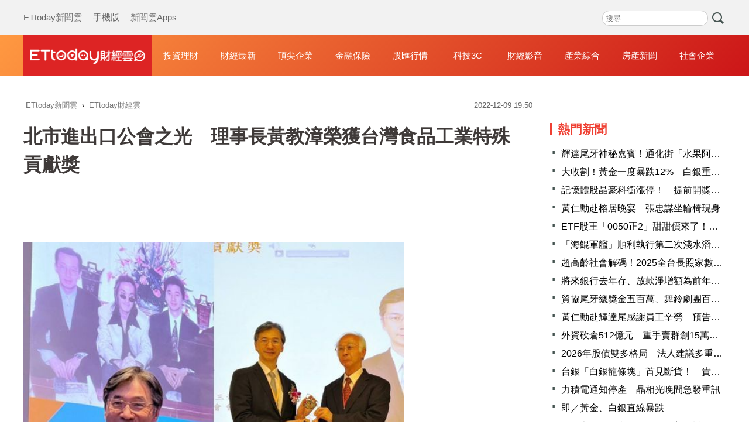

--- FILE ---
content_type: text/html; charset=utf-8
request_url: https://finance.ettoday.net/news/2398119?redirect=1
body_size: 15621
content:
<!doctype html>
<html lang="zh-Hant-TW" prefix="og:http://ogp.me/ns#" itemscope itemtype="https://schema.org/NewsArticle">

<head>
    <!-- ★非共用meta 開始★ -->
    <!-- ★基本meta 開始★ -->
    <meta charset="utf-8">
            <link rel="amphtml" href="https://finance.ettoday.net/amp/amp_news.php7?news_id=2398119">
        <title>北市進出口公會之光　理事長黃教漳榮獲台灣食品工業特殊貢獻獎 | ETtoday財經雲 | ETtoday新聞雲</title>
    <link rel="canonical" itemprop="mainEntityOfPage" href="https://finance.ettoday.net/news/2398119" />
    <meta name="description" content="台北市進出口公會(IEAT)理事長黃教漳今(9)日獲頒台灣食品科學技術學會第52屆「台灣食品工業特殊貢獻獎」，本獎項為表揚對我國食品工業之重大改革、發展及進步有長遠影響之特殊貢獻者，每一年度僅有一位獲獎者，是食品界最高榮譽。黃教漳以台隆集團旗下台隆工業股份有限公司對我國食品工業改革振興具領導地位獲此殊榮。(北市進出口公會,理事長黃教漳,台灣食品工業,特殊貢獻獎)" />
    <meta property="og:description" itemprop="description" content="台北市進出口公會(IEAT)理事長黃教漳今(9)日獲頒台灣食品科學技術學會第52屆「台灣食品工業特殊貢獻獎」，本獎項為表揚對我國食品工業之重大改革、發展及進步有長遠影響之特殊貢獻者，每一年度僅有一位獲獎者，是食品界最高榮譽。黃教漳以台隆集團旗下台隆工業股份有限公司對我國食品工業改革振興具領導地位獲此殊榮。" />
    <meta property="og:url" itemprop="url" content="https://finance.ettoday.net/news/2398119" />
    <meta property="og:title" itemprop="name" content="北市進出口公會之光　理事長黃教漳榮獲台灣食品工業特殊貢獻獎 | ETtoday財經雲 | ETtoday新聞雲" />
    <meta property="og:image" itemprop="image" content="https://cdn2.ettoday.net/images/6739/e6739927.jpg" />
    <meta property="og:image:type" content="image/jpeg" />
    <meta property="og:image:width" content="1200" />
    <meta property="og:image:height" content="630" />
    <!-- ★基本meta 結束★ -->

    <!-- 新聞資訊(系統站內頁專用) 開始 -->
    <meta name="section" content="財經" />
        <meta name="subsection" itemprop="articleSection" content="財經" />
    <meta name="pubdate" itemprop="dateCreated" content="2022-12-09T19:50:00+08:00" />
    <meta name="lastmod" itemprop="dateModified" http-equiv="last-modified" content="2022-12-09T19:46:41+08:00" />
    <meta name="author" content="ETtoday新聞雲" />
    <meta property="article:author" content="https://www.facebook.com/ETtodaymoney" />
    <meta name="source" itemprop="author" content="ETtoday財經雲" />
    <meta name="dcterms.rightsHolder" content="ETtoday新聞雲">
    <meta name="news_keywords" itemprop="keywords" content="北市進出口公會,理事長黃教漳,台灣食品工業,特殊貢獻獎">
    <!-- 新聞資訊(系統站內頁專用) 結束 -->
    <!-- ★非共用meta 結束★ -->

    <!-- 共用 meta 開始 -->
    <!-- 共用 meta 開始 -->
<!-- ★基本meta 開始★ -->
<!-- search頁或tag頁或編採不給搜尋引擎蒐錄 開始 -->
<meta name="robots" content="noindex,nofollow,noarchive" /><!-- search頁或tag頁或編採不給搜尋引擎蒐錄 結束 -->
<meta name="viewport" content="width=1200" />
<link rel="alternate" type="application/rss+xml" title="ETtoday《財經新聞》" href="https://feeds.feedburner.com/ettoday/finance" />
<!-- ★CSS、JS 開始★ -->
    <link href="//cdn2.ettoday.net/style/finance2020/css/style.css" rel="stylesheet">
    <script src="//cdn2.ettoday.net/style/finance2020/js/all.js"></script>
<!-- DFP code -->
<script type="text/javascript" src="//cdn2.ettoday.net/dfp/dfp-gpt.js"></script>
<!-- ★CSS、JS 結束★ -->
<!-- ★基本meta 結束★ -->

<!-- ★dns-prefetch 開始★ -->
<link rel="dns-prefetch" href="//ad.ettoday.net">
<link rel="dns-prefetch" href="//ad1.ettoday.net">
<link rel="dns-prefetch" href="//ad2.ettoday.net">
<link rel="dns-prefetch" href="//cache.ettoday.net">
<link rel="dns-prefetch" href="//static.ettoday.net">
<link rel="dns-prefetch" href="//cdn1.ettoday.net">
<link rel="dns-prefetch" href="//cdn2.ettoday.net">
<!-- ★dns-prefetch 結束★ -->

<!-- ★社群分享專用 開始★ -->
<meta property="og:locale" content="zh_TW" />
<meta property="fb:app_id" content="146858218737386" />
<meta property="og:site_name" name="application-name" content="ETtoday財經雲" />
<meta property="article:publisher" content="https://www.facebook.com/ETtodaymoney" />
<!-- ★社群分享專用 結束★-->

<!-- touch icon 開始 -->
<link rel="apple-touch-icon" sizes="180x180" href="//cdn2.ettoday.net/style/finance2020/images/touch-icon.png" />
<link rel="shortcut icon" sizes="192x192" href="//cdn2.ettoday.net/style/finance2020/images/touch-icon.png" />
<!-- touch icon 結束 -->

<!-- Google Tag Manager 開始 -->
<!-- GTM DataLayer 開始 -->
<script>
    dataLayer = [{
        'csscode': 'finance',
        'page-id': '2398119',
        'category-id': '17',
        'category-name1': '財經',
        'category-name2': '財經',
        'dept-name': '',
        'author-id': '2511',
        'author-name': '張佩芬',
        'readtype': 'PC'
    }];
</script>
<!-- GTM DataLayer 結束 -->
<script>
    (function(w, d, s, l, i) {
        w[l] = w[l] || [];
        w[l].push({
            'gtm.start': new Date().getTime(),
            event: 'gtm.js'
        });
        var f = d.getElementsByTagName(s)[0],
            j = d.createElement(s),
            dl = l != 'dataLayer' ? '&l=' + l : '';
        j.async = true;
        j.src =
            'https://www.googletagmanager.com/gtm.js?id=' + i + dl;
        f.parentNode.insertBefore(j, f);
    })(window, document, 'script', 'dataLayer', 'GTM-M6DGLM3');
</script>
<!-- Google Tag Manager 結束 -->
<!-- 共用 meta 結束 -->

<!-- Global site tag (gtag.js) - Google Analytics 開始 -->
<script async src="https://www.googletagmanager.com/gtag/js?id=G-JQNDWD28RZ"></script>
<script>
    window.dataLayer = window.dataLayer || [];

    function gtag() {
        dataLayer.push(arguments);
    }
    gtag('js', new Date());
</script>
<!-- Global site tag (gtag.js) - Google Analytics 結束 -->    <!-- 共用 meta 結束 -->

    <!-- ★非共用meta 開始★ -->
    <!-- JSON-LD(新聞內頁專用) 開始 -->
    <script type="application/ld+json">
        {
            "@context": "https://schema.org",
            "@type": "NewsArticle",
            "mainEntityOfPage": "https://finance.ettoday.net/news/2398119",
            "headline": "北市進出口公會之光　理事長黃教漳榮獲台灣食品工業特殊貢獻獎",
            "url": "https://finance.ettoday.net/news/2398119",
            "thumbnailUrl": "https://cdn2.ettoday.net/images/6739/e6739927.jpg",
            "articleSection": "財經",
            "creator": ["2398119-張佩芬", "2398119"],
            "image": {
                "@type": "ImageObject",
                "url": "https://cdn2.ettoday.net/images/6739/e6739927.jpg"
            },
            "dateCreated": "2022-12-09T19:50:00+08:00",
            "datePublished": "2022-12-09T19:50:00+08:00",
            "dateModified": "2022-12-09T19:46:41+08:00",
            "publisher": {
                "@type": "Organization",
                "name": "ETtoday新聞雲",
                "logo": {
                    "@type": "ImageObject",
                    "url": "https://cdn2.ettoday.net/style/finance2020/images/push.jpg"
                }
            },
            "author": {
                "@type": "Organization",
                "name": "ETtoday新聞雲",
                "url": "https://www.ettoday.net/"
            },
            "speakable": {
                "@type": "SpeakableSpecification",
                "xpath": [
                    "/html/head/meta[@property='og:title']/@content",
                    "/html/head/meta[@name='description']/@content"
                ]
            },
            "description": "台北市進出口公會(IEAT)理事長黃教漳今(9)日獲頒台灣食品科學技術學會第52屆「台灣食品工業特殊貢獻獎」，本獎項為表揚對我國食品工業之重大改革、發展及進步有長遠影響之特殊貢獻者，每一年度僅有一位獲獎者，是食品界最高榮譽。黃教漳以台隆集團旗下台隆工業股份有限公司對我國食品工業改革振興具領導地位獲此殊榮。",
            "keywords": ["北市進出口公會","理事長黃教漳","台灣食品工業","特殊貢獻獎"]
        }
    </script>
    <!-- JSON-LD(新聞內頁專用) 結束 -->
    <!-- ★非共用meta 結束★ -->

    <!-- dmp.js 開始 -->
    <script>
        var dmp_event_property = "finance";
        var dmp_id = "2398119";
        var dmp_name = "北市進出口公會之光　理事長黃教漳榮獲台灣食品工業特殊貢獻獎";
        var dmp_keywords = "北市進出口公會,理事長黃教漳,台灣食品工業,特殊貢獻獎";
        var dmp_publish_date = "2022-12-09 19:50:00";
        var dmp_modified_date = "2022-12-09 19:46:41";
        var dmp_category_id_list = "17_15";
        var dmp_is_editor_rec = "0";
        var dmp_et_token = "3cd5ad051e7a2c2d74fa0d8d8dc9b945";
        var dmp_event_id = "";
    </script>
    <script src="//cdn2.ettoday.net/jquery/dmp/news.js"></script>
    <!-- dmp.js 結束 -->
</head>

<body id="finance" class="news-page news-2398119 ">
    <!-- Fb Go 開始 -->
    <!-- FB plugins 開始-->
<div id="fb-root"></div>
<!-- FB Quote 選取文字分享 開始-->
<div class="fb-quote"></div>
<!-- FB Quote 選取文字分享 結束-->
<!-- FB plugins 結束-->    <!-- Fb Go 結束 -->
    <!--wrapper_box 開始-->
    <div class="wrapper_box">
        <!-- 模組 新聞內頁 分享按鈕 開始 -->
        <div id="et_sticky_pc">
            <ul>
                <li><a class="btn logo" href="https://finance.ettoday.net" title="回首頁">回首頁</a></li>
                                    <li><a class="btn fb" href="javascript:;" onclick="window.open('https://www.facebook.com/sharer/sharer.php?u='+encodeURIComponent('https://finance.ettoday.net/news/2398119?from=pc-newsshare-fb-fixed'),'facebook-share-dialog','width=626,height=436');" title="facebook">facebook</a></li>

                    <li><a class="btn line" href="javascript:;" onclick="window.open('https://social-plugins.line.me/lineit/share?url='+encodeURIComponent('https://finance.ettoday.net/news/2398119')+'?from=pc-newsshare-line-fixed','LINE','width=626,height=500');return false;" title="LINE">LINE</a></li>

                    <li><a class="btn twitter" href="javascript:;" onclick="window.open('https://twitter.com/intent/tweet?text='+encodeURIComponent('北市進出口公會之光　理事長黃教漳榮獲台灣食品工業特殊貢獻獎')+'&url=https://finance.ettoday.net/news/2398119?from=pc-newsshare-twitter-fixed','Twittes','width=626,height=436');return false;" title="twitter">twitter</a></li>
                                <li><a class="btn link" href="javascript:;" title="複製連結">複製連結</a></li>
            </ul>
        </div>
        <!-- 模組 新聞內頁 分享按鈕 結束 -->
        <!--wrapper 開始-->
        <div class="wrapper">
            <!--ettop 開始-->
            <!--header.php7-->
            <!--ettop 結束-->
            <!--header_box 開始-->
            
<!-- 財經_轟天雷【硬性】 開始 -->
<div id="finance_thunder" class="top-sky">
    <script type="text/javascript">
        (function() {
            var ts = Math.random();
            document.write('<scr' + 'ipt type="text/javascript" src="https://ad1.ettoday.net/ads.php?bid=finance_thunder&rr=' + ts + '"></scr' + 'ipt>');
        })()
    </script>
</div>
<!-- 財經_轟天雷【硬性】 結束 -->


<!-- 雙門簾廣告 start -->
<div id="finance_curtain" class="twin-curtain">
    <script type="text/javascript">
        (function() {
            //廣告碼 開始
            var ts = Math.random();
            document.write('<scr' + 'ipt type="text/javascript" src="https://ad1.ettoday.net/ads.php?bid=finance_curtain&rr=' + ts + '"></scr' + 'ipt>');
        })();
    </script>
</div>
<!-- 雙門簾廣告  end -->

<!--ettop 開始-->
<div class="ettop">
    <div class="inner clearfix">
        <!--menu_1 開始-->
        <div class="menu_1">
            <a href="https://www.ettoday.net/" target="_blank">ETtoday新聞雲</a>
            <a href="javascript:;" onclick="location.replace('https://www.ettoday.net/changeReadType.php?rtype=0&rurl='+location.href);">手機版</a>
            <a href="https://www.ettoday.net/events/app/ettoday_app.htm" target="_blank">新聞雲Apps</a>
        </div>
        <!--menu_1 結束-->

        <!-- 財經雲_版頭小橫幅_左 開始 -->
        <div id="finance_header_120x50_1" class="ad_header">
            <script type="text/javascript">
                (function() {
                    var ts = Math.random();
                    document.write('<scr' + 'ipt type="text/javascript" src="https://ad1.ettoday.net/ads.php?bid=finance_header_120x50_1&rr=' + ts + '"></scr' + 'ipt>');
                })()
            </script>
        </div>
        <!-- 財經雲_版頭小橫幅_左 結束 -->

        <!-- 全網_版頭_小橫幅 開始 -->
        <div id="all_header_250x50" class="ad_header">
            <script type="text/javascript">
                (function() {
                    var ts = Math.random();
                    document.write('<scr' + 'ipt type="text/javascript" src="https://ad1.ettoday.net/ads.php?bid=all_header_250x50&rr=' + ts + '"></scr' + 'ipt>');
                })()
            </script>
        </div>
        <!-- 全網_版頭_小橫幅 結束 -->

        <!-- 財經雲_版頭小橫幅_右 開始 -->
        <div id="finance_header_120x50_2" class="ad_header">
            <script type="text/javascript">
                (function() {
                    var ts = Math.random();
                    document.write('<scr' + 'ipt type="text/javascript" src="https://ad1.ettoday.net/ads.php?bid=finance_header_120x50_2&rr=' + ts + '"></scr' + 'ipt>');
                })()
            </script>
        </div>
        <!-- 財經雲_版頭小橫幅_右 結束 -->

        <!--搜尋 開始-->
        <div class="search_box">
            <form method="get" action="https://finance.ettoday.net/search.php7">
                <input class="txt" type="search" name='keyword' placeholder="搜尋" />
                <input class="btn" type="submit">
            </form>
        </div>
        <!--搜尋 結束-->
    </div>
</div>
<!--ettop 結束-->
<!--header_box 開始-->
<div class="header_box">
    <!--header 開始-->
    <div class="header">
        <div class="main_logo"><a href="https://finance.ettoday.net" title="回首頁">財經雲</a></div>
        <!--nav_1 主選單 開始-->
        <div id="float_nav" class="nav_1 clearfix">
            <ul class="clearfix">
                <li><a href="https://finance.ettoday.net/focus/775">投資理財</a></li>
                <li><a href="https://finance.ettoday.net/focus/104">財經最新</a></li>
                <li><a href="https://finance.ettoday.net/focus/106">頂尖企業</a></li>
                <li><a href="https://finance.ettoday.net/focus/131">金融保險</a></li>
                <li><a href="https://finance.ettoday.net/focus/175">股匯行情</a></li>
                <li><a href="https://finance.ettoday.net/focus/427">科技3C</a></li>
                <li><a href="https://boba.ettoday.net/category/267" target="_blank">財經影音</a></li>
                <li><a href="https://finance.ettoday.net/focus/776">產業綜合</a></li>
                <li><a href="https://house.ettoday.net/" target="_blank">房產新聞</a></li>
                <li><a href="https://finance.ettoday.net/focus/779">社會企業</a></li>
            </ul>
        </div>
        <!--nav_1 主選單 結束-->
    </div>
    <!--header 結束-->
</div>
<!--header_box 結束-->

<!-- 財經_超級大橫幅 開始 -->
<div id="finance_970x90" class="ad_970">
    <script type="text/javascript">
        (function() {
            var ts = Math.random();
            document.write('<scr' + 'ipt type="text/javascript" src="https://ad1.ettoday.net/ads.php?bid=finance_970x90&rr=' + ts + '"></scr' + 'ipt>');
        })()
    </script>
</div>
<!-- 財經_超級大橫幅 結束 -->

            <!--header_box 結束-->
            <!--container_box 開始-->
            <div class="container_box">
                <!--container 開始-->
                <div class="container">
                    <!--r1 開始-->
                    <div class="r1 clearfix">

                        <!--c1 開始-->
                        <div class="c1">
                            <!--breadcrumb_box 開始-->
                            <div class="breadcrumb_box clearfix">
                                <!--麵包屑 開始-->
                                <div class="menu_bread_crumb" itemscope itemtype="http://schema.org/BreadcrumbList">
                                    <!-- 第一層 開始 -->
                                    <div itemscope itemtype="http://schema.org/ListItem" itemprop="itemListElement">
                                        <a itemscope itemtype="http://schema.org/Thing" itemprop="item" href="https://www.ettoday.net/" id="https://www.ettoday.net/">
                                            <span itemprop="name">ETtoday新聞雲</span>
                                        </a>
                                        <meta itemprop="position" content="1" />
                                    </div>
                                    <!-- 第一層 結束 -->
                                    ›
                                    <!-- 第二層 開始 -->
                                    <div itemscope itemtype="http://schema.org/ListItem" itemprop="itemListElement">
                                        <a itemscope itemtype="http://schema.org/Thing" itemprop="item" href="https://finance.ettoday.net/" id="https://finance.ettoday.net/">
                                            <span itemprop="name">ETtoday財經雲</span>
                                        </a>
                                        <meta itemprop="position" content="2" />
                                    </div>
                                    <!-- 第二層 結束 -->
                                </div>
                                <!--麵包屑 結束-->
                                <!--時間 開始-->
                                <time class="date" itemprop="datePublished" datetime="31">
                                    2022-12-09 19:50                                </time>
                                <!--時間 結束-->
                            </div>
                            <!--breadcrumb_box 結束-->
                            <!--新聞模組 開始-->
                            <div class="subject_article">
                                <!--網站logo 列印時出現 開始-->
                                <div class="site_logo" style="display:none;">
                                    <img src="https://cdn2.ettoday.net/style/finance2020/images/logo_print.jpg" />
                                </div>
                                <!--網站logo 列印時出現 結束-->
                                <header>
                                    <h1 class="title" itemprop="headline">北市進出口公會之光　理事長黃教漳榮獲台灣食品工業特殊貢獻獎</h1>
                                </header>

                                <!-- 財經_文字廣告(上) 開始 -->
                                <div id="finance_text_1" class="finance_text_1">
                                    <script type="text/javascript">
                                        (function() {
                                            var ts = Math.random();
                                            document.write('<scr' + 'ipt type="text/javascript" src="https://ad.ettoday.net/ads.php?bid=finance_text_1&rr=' + ts + '"></scr' + 'ipt>');
                                        })()
                                    </script>
                                </div>
                                <!-- 財經_文字廣告(上) 結束 -->

                                <!--各頻道PC 文首分享 開始-->
                                <!--模組 et_social_1 開始-->
<div class="et_social_1">
	<!-------成人警告 開始----------->
		<!-------成人警告 結束----------->

	<!-- menu 開始 -->
		<!-- <div class="menu">
	</div> -->
		<!-- menu 結束 -->
</div>
<!--模組 et_social_1 結束-->
                                <!--各頻道PC 文首分享 結束-->

                                <!--本文 開始-->
                                <!--
                                    -->
                                <div class="story" itemprop="articleBody">
                                    <p><img src="//cdn2.ettoday.net/images/6739/d6739927.jpg" alt="▲北市進出口公會理事長黃教漳榮獲台灣食品工業特殊貢獻獎，圖左為其在典禮上致詞，圖右由XXX頒給獎項。（圖／公會提供）" width="572" height="450" /></p>
<p><strong>▲北市進出口公會理事長黃教漳榮獲台灣食品工業特殊貢獻獎；圖左黃教漳(左)從台灣食品科學技術學會榮譽理事吳瑞碧(右)教授手中領取獎座。（圖／公會提供）</strong></p>
<p>記者張佩芬／台北報導</p>
<p>台北市進出口公會(IEAT)理事長黃教漳今(9)日獲頒台灣食品科學技術學會第52屆「台灣食品工業特殊貢獻獎」，本獎項為表揚對我國食品工業之重大改革、發展及進步有長遠影響之特殊貢獻者，每一年度僅有一位獲獎者，是食品界最高榮譽。黃教漳以台隆集團旗下台隆工業股份有限公司對我國食品工業改革振興具領導地位獲此殊榮。</p>
<p>2022年12月IEAT會員達6,385家, 除台北市外也遍布全台各主要城市。會員中經營食品相關行業包括農畜漁產品、加工食品、乳品、食品添加物、中藥、保健食品、肉品等近有 1300多家會員，具有業界代表性。<br />
<br />
IEAT也長期經常性提供政府所需之食品產業資訊，業者經營所面臨相關議題等政策建言，共同為台灣食品健康安全、永續經營而努力。</p>
    <!-- 新聞中_巨幅 start-->
    <div class="ad_in_news" style="mragin:10px auto;text-align:center">
     <div class="ad_readmore">[廣告]請繼續往下閱讀...</div>
     <script language="JavaScript" type="text/javascript">
      var ts = Math.random();
      document.write('<scr' + 'ipt language="JavaScript" type="text/javascript" src="https://ad.ettoday.net/ads.php?bid=finance_in_news_1&rr='+ ts +'"></scr' + 'ipt>');
     </script>
    </div>
    <!-- 新聞中_巨幅 end-->
    
<p>此次公會理事長黃教漳獲得食品業界肯定，榮獲食品業最高殊榮，公會相信IEAT食品群業者在黃理事長的帶領下，將持續推動食品業發展，對台灣做出更大貢獻。</p>                                </div>
                                <!--本文 結束-->
                                <img src="https://www.ettoday.net/source/et_track.php7" width="0" height="0" style="display:none;">



                                

                                <!-- 財經_文末_In-Read 開始 -->
                                <div id="finance_inread" class="ad-position-fix">
                                    <script type="text/javascript">
                                        (function() {
                                            var ts = Math.random();
                                            document.write('<scr' + 'ipt type="text/javascript" src="https://ad.ettoday.net/ads.php?bid=finance_inread&rr=' + ts + '"></scr' + 'ipt>');
                                        })()
                                    </script>
                                </div>
                                <!-- 財經_文末_In-Read 結束 -->

                                <!--tag 關鍵字 開始-->
                                <p class="tag">
                                    <span>關鍵字：</span>
                                                                            <a href="https://finance.ettoday.net/tag/北市進出口公會">北市進出口公會</a>
                                        ﹑                                                                            <a href="https://finance.ettoday.net/tag/理事長黃教漳">理事長黃教漳</a>
                                        ﹑                                                                            <a href="https://finance.ettoday.net/tag/台灣食品工業">台灣食品工業</a>
                                        ﹑                                                                            <a href="https://finance.ettoday.net/tag/特殊貢獻獎">特殊貢獻獎</a>
                                                                                                            </p>
                                <!--tag 關鍵字 結束-->

                                <!-- 全網_新聞內頁_推薦閱讀上方文字(3) 開始 -->
                                <div id="all_news_text1" class="all_news_text1">
                                    <script type="text/javascript">
                                        (function() {
                                            var ts = Math.random();
                                            document.write('<scr' + 'ipt type="text/javascript" src="https://ad.ettoday.net/ads.php?bid=all_news_text1&rr=' + ts + '"></scr' + 'ipt>');
                                        })()
                                    </script>
                                </div>
                                <!-- 全網_新聞內頁_推薦閱讀上方文字(3) 結束 -->



                                <!--各頻道PC 文末分享 開始-->
                                <!--模組 et_social_2、et_social_3 共用 CSS 開始-->
<link rel="stylesheet" href="https://cdn2.ettoday.net/style/et_common/css/social_sharing_2.css">
<!--模組 et_social_2、et_social_3 共用 CSS 結束-->

<!--模組 et_social_2 開始-->
<div class="et_social_2">
	<p>分享給朋友：</p>
	<!-- menu 開始 -->
	<div class="menu">
				<a href="javascript:;" onclick="window.open('https://www.facebook.com/sharer/sharer.php?u='+encodeURIComponent('https://finance.ettoday.net/news/2398119')+'?from=pc-newsshare-fb','facebook-share-dialog','width=626,height=436');return false;" class="facebook" title="分享到Facebook"></a>
		<a href="javascript:;" onclick="window.open('https://social-plugins.line.me/lineit/share?url='+encodeURIComponent('https://finance.ettoday.net/news/2398119')+'?from=pc-newsshare-line','LINE','width=626,height=500');return false;" class="line" title="分享到LINE"></a>
		<a href="javascript:;" onclick="window.open('https://twitter.com/intent/tweet?text='+encodeURIComponent('北市進出口公會之光　理事長黃教漳榮獲台灣食品工業特殊貢獻獎')+'&url=https://finance.ettoday.net/news/2398119?from=pc-newsshare-twitter','Twittes','width=626,height=436');return false;" class="x" title="分享到X"></a>
				<a class="copy-link" title="複製連結"></a>
		<a class="print" onclick="window.print();" title="列印本頁"></a> 
				<a class="message scrollgo" title="點我留言" rel=".fb-comments"></a>
			</div>
	<!-- menu 結束 -->
</div>
<!--模組 et_social_2 結束-->

<!--模組 et_social_3 開始-->
<div class="et_social_3">
	<p>追蹤我們：</p>
	<!-- menu 開始 -->
	<div class="menu">
		<a href="https://www.facebook.com/ETtodaymoney" class="facebook" title="追蹤Facebook粉絲團" target="_blank"></a>
		<a href="https://www.youtube.com/user/ettoday" class="youtube" title="訂閱YouTube" target="_blank"></a>
		<a href="https://www.instagram.com/ettodaytw" class="instagram" title="追蹤IG" target="_blank"></a>
		<a href="https://line.me/R/ti/p/%40ETtoday" class="line" title="加LINE好友" target="_blank"></a>
		<a href="https://twitter.com/ettodaytw" class="x" title="追蹤X" target="_blank"></a>
		<a href="https://t.me/ETtodaynews" class="telegram" title="追蹤Telegram" target="_blank"></a>
	</div>
	<!-- menu 結束 -->
</div>
<!--模組 et_social_3 結束-->
                                <!--各頻道PC 文末分享 結束-->


                                <p class="note">※本文版權所有，非經授權，不得轉載。<a href="https://www.ettoday.net/member/clause_copyright.php" target="_blank">[ETtoday著作權聲明]</a>※</p>
                            </div>
                            <!--新聞模組 結束-->

                            <!-- 影音開框 開始-->
                            <link rel="stylesheet" href="https://cdn2.ettoday.net/style/live-frame2018/etlive.css?20181214" type="text/css"/>
                   <script src="https://cdn2.ettoday.net/style/live-frame2018/etlive.js"></script>            <div class="video_frame">
                <h2 class="live_title"><a target="_blank" href="https://msg.ettoday.net/msg_liveshow.php?redir=https%3A%2F%2Fboba.ettoday.net%2Fvideonews%2F491115%3Ffrom%3Dvodframe_finance&vid=491115">曾沛慈尾牙唱一半慘摔！　笑：還好你們都是醫護</a></h2>
                <div id="ettoday_channel_frame" style="clear:both">
                    <div class="ettoday_vod">
                        <span class="live_btn_close"></span>
                        <a href="https://msg.ettoday.net/msg_liveshow.php?redir=https%3A%2F%2Fboba.ettoday.net%2Fvideonews%2F491115%3Ffrom%3Dvodframe_finance&vid=491115" target="_blank">
                            <img src='https://cdn2.ettoday.net/style/misc/loading_800x450.gif' data-original='//cdn2.ettoday.net/film/images/491/d491115.jpg?cdnid=1374446' alt='曾沛慈尾牙唱一半慘摔！　笑：還好你們都是醫護' >
                        </a>
                    </div>
                </div>
            </div>
            <!-- 追蹤碼 開始 -->
             <script async src="https://www.googletagmanager.com/gtag/js?id=G-9K3S62N7C5"></script>
            
             <script>
             window.dataLayer = window.dataLayer || [];
             function gtag(){dataLayer.push(arguments);}
             gtag('js', new Date());
             gtag('config', 'G-9K3S62N7C5');//GA4

             //GA4-load
             gtag('event', 'et_load', {
                 '影片標題_load': '曾沛慈尾牙唱一半慘摔！　笑：還好你們都是醫護',
                 '站台_load': 'vodframe_finance',
                 'send_to': ['G-9K3S62N7C5','G-JYGZKCZLK4']
             });

             //GA4-click
             $(".live_title a,.ettoday_vod a").click(function() {
                 gtag('event', 'et_click', {
                     '影片標題_click': '曾沛慈尾牙唱一半慘摔！　笑：還好你們都是醫護',
                     '站台_click': 'vodframe_finance',
                     'send_to': ['G-9K3S62N7C5','G-JYGZKCZLK4']
                    });
             });
             </script>
             <!-- 追蹤碼 結束 -->                            <!-- 影音開框 結束 -->

                            <!-- 文章推薦模組 1 start-->
                            <div id="finances_recirculation_1" class="recirculation">
                                <script type="text/javascript">
                                    var ts = Math.random();
                                    document.write('<scr' + 'ipt language="JavaScript" type="text/javascript" src="https://ad.ettoday.net/ads.php?bid=finances_recirculation_1&rr=' + ts + '"></scr' + 'ipt>');
                                </script>
                            </div>
                            <!-- 文章推薦模組 1 end-->

                            <!--推薦閱讀 block_1 開始-->
                            <div class="block_1 recomm-news">
                                <h2 class="block_title">推薦閱讀</h2>
                                <!--part_pictxt_3 開始-->
                                <div class="part_pictxt_3">

                                                                            <!--組-->
                                        <a class="piece clearfix" href="https://finance.ettoday.net/news/3110629" title="記憶體股晶豪科衝漲停！　提前開獎單月獲利大增827%">
                                            <div class="pic lazyload">

                                                <img src="https://cdn2.ettoday.net/style/misc/loading_300x225.gif" data-original="https://cdn2.ettoday.net/images/8605/f8605509.jpg" data-original="" title="記憶體股晶豪科衝漲停！　提前開獎單月獲利大增827%" alt="記憶體股晶豪科衝漲停！　提前開獎單月獲利大增827%">

                                            </div>
                                            <h3>
                                                                                                記憶體股晶豪科衝漲停！　提前開獎單月獲利大增827%                                            </h3>
                                            <p>台股今（30日）大跌472.52點作收，惟記憶體概念股相對強勢，其中利基型記憶體 IC 設計廠晶豪科（3006）今股價收195元漲停價，被要求提前公告獲利，去年（2025年）12月單月每股獲利2.41元，比前一年同期大增827%。</p>
                                            <p class="date">2026-01-30 16:33</p>
                                        </a>
                                        <!--組-->
                                                                            <!--組-->
                                        <a class="piece clearfix" href="https://finance.ettoday.net/news/3110526" title="台股蛇年2／11封關　馬年2／23開紅盤">
                                            <div class="pic lazyload">

                                                <img src="https://cdn2.ettoday.net/style/misc/loading_300x225.gif" data-original="https://cdn2.ettoday.net/images/7500/f7500986.jpg" data-original="" title="台股蛇年2／11封關　馬年2／23開紅盤" alt="台股蛇年2／11封關　馬年2／23開紅盤">

                                            </div>
                                            <h3>
                                                                                                台股蛇年2／11封關　馬年2／23開紅盤                                            </h3>
                                            <p>證交所正式公告有農曆除夕暨春節集中交易市場開（休）市日期，休市日為2月16日至20日共計五天，但T+2交割結算作業關係，2月11日為蛇年最後交日，2月23日為馬年新春開紅盤，農曆年期間含休假日，台股休市將長達11天。</p>
                                            <p class="date">2026-01-30 14:59</p>
                                        </a>
                                        <!--組-->
                                                                            <!--組-->
                                        <a class="piece clearfix" href="https://finance.ettoday.net/news/3110393" title="上市董事酬勞曝光！4公司超車台積電　中信金平均領破億奪冠">
                                            <div class="pic lazyload">

                                                <img src="https://cdn2.ettoday.net/style/misc/loading_300x225.gif" data-original="https://cdn2.ettoday.net/images/5749/c5749247.jpg" data-original="" title="上市董事酬勞曝光！4公司超車台積電　中信金平均領破億奪冠" alt="上市董事酬勞曝光！4公司超車台積電　中信金平均領破億奪冠">

                                            </div>
                                            <h3>
                                                                                                上市董事酬勞曝光！4公司超車台積電　中信金平均領破億奪冠                                            </h3>
                                            <p>證交所於今（30）日公布國內上市公司、第一上市公司2024年第二階段董事（不含員工酬金）平均酬金「實際」支領統計資料，中信金（2891）以1.02億元居冠，而國巨*（2327）、富邦金（2881）分別以7824.55萬元、7193.7萬元分居第二名及第三名，台積電（2330）則以5071萬排名第五名，而當年度公司虧損董事薪資最高三家分別宏達電（2498）、友達（2409）、力積電（6770）。</p>
                                            <p class="date">2026-01-30 12:11</p>
                                        </a>
                                        <!--組-->
                                                                            <!--組-->
                                        <a class="piece clearfix" href="https://finance.ettoday.net/news/3110607" title="歐美線運價再下修、SCFI下跌9.68%　估最快3月回升">
                                            <div class="pic lazyload">

                                                <img src="https://cdn2.ettoday.net/style/misc/loading_300x225.gif" data-original="https://cdn2.ettoday.net/images/8235/f8235233.jpg" data-original="" title="歐美線運價再下修、SCFI下跌9.68%　估最快3月回升" alt="歐美線運價再下修、SCFI下跌9.68%　估最快3月回升">

                                            </div>
                                            <h3>
                                                                                                歐美線運價再下修、SCFI下跌9.68%　估最快3月回升                                            </h3>
                                            <p>超大型與大型攬貨公司指出，貨櫃船運市場歐美線運價今日都有下修，美西線每大箱(40呎櫃)原1700-1750美元的運價，今(30)日降到1600-1700美元，美東線原2500-2600美元的運價降到2350-2500美元，歐洲線自2500美元降到2000-2200美元；上海航運交易所今日下午公布的貨櫃運價指數(SCFI)下跌9.68%，指數來到1316.75點。</p>
                                            <p class="date">2026-01-30 16:14</p>
                                        </a>
                                        <!--組-->
                                                                            <!--組-->
                                        <a class="piece clearfix" href="https://finance.ettoday.net/news/3110442" title="萬海看今年美國線表現優於去年　紅海難全面復航加塞港化解過剩">
                                            <div class="pic lazyload">

                                                <img src="https://cdn2.ettoday.net/style/misc/loading_300x225.gif" data-original="https://cdn2.ettoday.net/images/8055/f8055253.jpg" data-original="" title="萬海看今年美國線表現優於去年　紅海難全面復航加塞港化解過剩" alt="萬海看今年美國線表現優於去年　紅海難全面復航加塞港化解過剩">

                                            </div>
                                            <h3>
                                                                                                萬海看今年美國線表現優於去年　紅海難全面復航加塞港化解過剩                                            </h3>
                                            <p>萬海航運總經理謝福隆今(30)日指出，今年美國關稅方面估計不會有強硬措施，加上通膨與期中選舉會有刺激經濟措施，估計美國線表現會優於去年，紅海估計今年仍難以全面復航，加上全球主要港口塞港問題，將可化解市場船噸過剩問題，公司今年有6艘新船交船，業績表現估計一定會比去年好。</p>
                                            <p class="date">2026-01-30 13:07</p>
                                        </a>
                                        <!--組-->
                                                                            <!--組-->
                                        <a class="piece clearfix" href="https://finance.ettoday.net/news/3110412" title="黃仁勳南港會面劉揚偉　透露輝達徵才「台灣也在規畫內」">
                                            <div class="pic lazyload">

                                                <img src="https://cdn2.ettoday.net/style/misc/loading_300x225.gif" data-original="https://cdn2.ettoday.net/images/8605/f8605019.jpg" data-original="" title="黃仁勳南港會面劉揚偉　透露輝達徵才「台灣也在規畫內」" alt="黃仁勳南港會面劉揚偉　透露輝達徵才「台灣也在規畫內」">

                                            </div>
                                            <h3>
                                                                                                黃仁勳南港會面劉揚偉　透露輝達徵才「台灣也在規畫內」                                            </h3>
                                            <p>輝達（NVIDIA）執行長黃仁勳今日上午現身輝達南港新辦公室，隨後與鴻海董事長劉揚偉進行會談，黃仁勳也表示，輝達正於全球多地擴大招募人才，台灣也在規畫之列。

</p>
                                            <p class="date">2026-01-30 12:22</p>
                                        </a>
                                        <!--組-->
                                                                            <!--組-->
                                        <a class="piece clearfix" href="https://finance.ettoday.net/news/3110406" title="黃仁勳鬆口「可能會有機會」　輝達台北第二總部話題升溫">
                                            <div class="pic lazyload">

                                                <img src="https://cdn2.ettoday.net/style/misc/loading_300x225.gif" data-original="https://cdn2.ettoday.net/images/8605/f8605019.jpg" data-original="" title="黃仁勳鬆口「可能會有機會」　輝達台北第二總部話題升溫" alt="黃仁勳鬆口「可能會有機會」　輝達台北第二總部話題升溫">

                                            </div>
                                            <h3>
                                                                                                黃仁勳鬆口「可能會有機會」　輝達台北第二總部話題升溫                                            </h3>
                                            <p>針對輝達（NVIDIA）是否在台北設立第二總部，執行長黃仁勳今日受訪時，被問及外界關注的「士林是否可能成為第二總部選址」，並未正面否認，反而以輕鬆語氣回應：「在士林蓋第二總部？聽起來很讚。」隨後補上一句「Possibility maybe a probability，who knows」。

</p>
                                            <p class="date">2026-01-30 12:16</p>
                                        </a>
                                        <!--組-->
                                                                            <!--組-->
                                        <a class="piece clearfix" href="https://finance.ettoday.net/news/3110317" title="鋼鐵人回神！中鋼出量上攻、2檔刷漲停　外資低檔回補">
                                            <div class="pic lazyload">

                                                <img src="https://cdn2.ettoday.net/style/misc/loading_300x225.gif" data-original="https://cdn2.ettoday.net/images/5689/c5689656.jpg" data-original="" title="鋼鐵人回神！中鋼出量上攻、2檔刷漲停　外資低檔回補" alt="鋼鐵人回神！中鋼出量上攻、2檔刷漲停　外資低檔回補">

                                            </div>
                                            <h3>
                                                                                                鋼鐵人回神！中鋼出量上攻、2檔刷漲停　外資低檔回補                                            </h3>
                                            <p>台股漲幅已大，農曆年前落袋為安心態濃厚，主流電子股高檔震盪，資金轉進低基期鋼鐵股，中鋼（2002）公布去（2025）年12月單月獲利自結數轉盈，外資低檔回補，今（30）日股價延續昨（29）日強勢表現，震盪走高21.55元，漲幅逾4%，中鴻（2014）急拉而上到20.6元漲停價位，開盤兩個小時，11點左右成交量約9.5萬張，漲停委買1.2萬張，海光（2038）也刷漲停。</p>
                                            <p class="date">2026-01-30 11:05</p>
                                        </a>
                                        <!--組-->
                                                                            <!--組-->
                                        <a class="piece clearfix" href="https://finance.ettoday.net/news/3110301" title="金價漲不停難賺黃金財！台銀存摺抽獎門檻變高　首獎獲8萬">
                                            <div class="pic lazyload">

                                                <img src="https://cdn2.ettoday.net/style/misc/loading_300x225.gif" data-original="https://cdn2.ettoday.net/images/8068/f8068984.jpg" data-original="" title="金價漲不停難賺黃金財！台銀存摺抽獎門檻變高　首獎獲8萬" alt="金價漲不停難賺黃金財！台銀存摺抽獎門檻變高　首獎獲8萬">

                                            </div>
                                            <h3>
                                                                                                金價漲不停難賺黃金財！台銀存摺抽獎門檻變高　首獎獲8萬                                            </h3>
                                            <p>台銀今（30）日指出，為了回饋黃金存摺往來戶，特別推出「黃金恆久遠、財富永流傳」抽獎活動，只要今日起到4月底前買進20公克黃金存摺就可抽獎，累計達40公克者可獲得2次抽獎機會，以此類推，最大獎是價值8萬元的黃金存摺，不過若對照台銀3年前舉辦的同質性活動，因金價大漲，可以發現「進場門票三級跳」，要交易近11萬元才能獲得1次抽獎機會。</p>
                                            <p class="date">2026-01-30 10:26</p>
                                        </a>
                                        <!--組-->
                                                                            <!--組-->
                                        <a class="piece clearfix" href="https://finance.ettoday.net/news/3110274" title="記憶體逆勢衝鋒！晶豪科亮燈漲停　力積電、南亞科飆半根">
                                            <div class="pic lazyload">

                                                <img src="https://cdn2.ettoday.net/style/misc/loading_300x225.gif" data-original="https://cdn2.ettoday.net/images/1342/c1342162.jpg" data-original="" title="記憶體逆勢衝鋒！晶豪科亮燈漲停　力積電、南亞科飆半根" alt="記憶體逆勢衝鋒！晶豪科亮燈漲停　力積電、南亞科飆半根">

                                            </div>
                                            <h3>
                                                                                                記憶體逆勢衝鋒！晶豪科亮燈漲停　力積電、南亞科飆半根                                            </h3>
                                            <p>輝達（NVIDIA）執行長黃仁勳昨（29）日抵台，提到記憶體對AI運算的未來至關重要，也點火今（30）日記憶體族群強勁攻勢，IC設計晶豪科（3006）跳空直奔195元漲停價位，南亞科（2408）、力積電（6770）飆漲逾半根漲停板，且開盤半個小時，成交金額都突破百億元，居上市成交金額最大兩檔個股。</p>
                                            <p class="date">2026-01-30 10:03</p>
                                        </a>
                                        <!--組-->
                                    
                                </div>
                                <!--part_pictxt_3 結束-->
                            </div>
                            <!--推薦閱讀 block_1 結束-->

                            <!-- 文章推薦模組 2 start-->
                            <div id="finances_recirculation_2" class="recirculation">
                                <script type="text/javascript">
                                    var ts = Math.random();
                                    document.write('<scr' + 'ipt language="JavaScript" type="text/javascript" src="https://ad.ettoday.net/ads.php?bid=finances_recirculation_2&rr=' + ts + '"></scr' + 'ipt>');
                                </script>
                            </div>
                            <!-- 文章推薦模組 2 end-->

                            <!--讀者迴響 block_1 開始-->
                            <div class="block_1 fb-comments">
                                <h2 class="block_title">讀者迴響</h2>
                                <!--et 留言版 開始-->
                                <div id="et_comments">
                                    <!--et_board 開始-->
                                    <div class="et_board">
                                        <!--留言 iframe 開始-->
                                        <iframe id="et_comments_inner" class="et_comments_inner" src="https://media.ettoday.net/source/et_comments3.php7?news_id=2398119&title=%E5%8C%97%E5%B8%82%E9%80%B2%E5%87%BA%E5%8F%A3%E5%85%AC%E6%9C%83%E4%B9%8B%E5%85%89%E3%80%80%E7%90%86%E4%BA%8B%E9%95%B7%E9%BB%83%E6%95%99%E6%BC%B3%E6%A6%AE%E7%8D%B2%E5%8F%B0%E7%81%A3%E9%A3%9F%E5%93%81%E5%B7%A5%E6%A5%AD%E7%89%B9%E6%AE%8A%E8%B2%A2%E7%8D%BB%E7%8D%8E&url=https%3A%2F%2Ffinance.ettoday.net%2Fnews%2F2398119" scrolling="no" allowtransparency="true"></iframe>
                                        <!--留言 iframe 結束-->
                                    </div>
                                    <!--et_board 開始-->
                                    
                                    <!--btn_go 下載App按鈕 開始-->
                                    <a class="btn_go gtmclick" href="https://www.ettoday.net/events/ad-source/app/redirect-et-comments.php?news_id=2398119" target="_blank">我也要留言，快前往新聞雲App！</a>
                                    <!--btn_go 下載App按鈕 結束-->
                                </div>
                                <!--et 留言版 結束-->
                            </div>
                            <!--讀者迴響 block_1 結束-->

                        </div>
                        <!--c1 結束-->
                        <!-- InstanceEndEditable -->
                        <!--c2 開始-->
                        
<!-- PC_全網_超級快閃廣告 start -->
<div id="all_crazygif" class="crazygif">
  <script type="text/javascript">
  (function(){
    var ts = Math.random();
    document.write('<scr' + 'ipt type="text/javascript" src="https://ad2.ettoday.net/ads.php?bid=all_crazygif&rr='+ ts +'"></scr' + 'ipt>');
  })()
  </script>
</div>
<!-- PC_全網_超級快閃廣告 end -->

<!--c2 開始-->
<div class="c2">
    <div class="inner">

        <!-- 財經_巨幅_上方【硬性】 開始 -->
        <div id="finance_300x250_top" class="ad_300">
            <script type="text/javascript">
                (function() {
                    var ts = Math.random();
                    document.write('<scr' + 'ipt type="text/javascript" src="https://ad2.ettoday.net/ads.php?bid=finance_300x250_top&rr=' + ts + '"></scr' + 'ipt>');
                })()
            </script>
        </div>
        <!-- 財經_巨幅_上方【硬性】 結束 -->

        <!-- 全網_巨幅(上2)【分】 開始 -->
        <div id="all_300x250" class="ad_300">
            <script type="text/javascript">
                (function() {
                    var ts = Math.random();
                    document.write('<scr' + 'ipt type="text/javascript" src="https://ad2.ettoday.net/ads.php?bid=all_300x250&rr=' + ts + '"></scr' + 'ipt>');
                })()
            </script>
        </div>
        <!-- 全網_巨幅(上2)【分】 結束 -->



        <!--熱門新聞 block_2 開始-->
        <div class="block_2 sidebar-hot-news">
            <h2 class="block_title_4">熱門新聞</h2>
            <div class="part_txt_1">
                <!-- 財經_熱門新聞_文字廣告(左)【硬性】 開始 -->
                <div id="finance_text_4" class="">
                    <script type="text/javascript">
                        (function() {
                            var ts = Math.random();
                            document.write('<scr' + 'ipt type="text/javascript" src="https://ad2.ettoday.net/ads.php?bid=finance_text_4&rr=' + ts + '"></scr' + 'ipt>');
                        })()
                    </script>
                </div>
                <!-- 財經_熱門新聞_文字廣告(左)【硬性】 結束 -->

                <!-- 財經_熱門新聞_文字廣告(右)【硬性】 開始 -->
                <div id="finance_text_5" class="">
                    <script type="text/javascript">
                        (function() {
                            var ts = Math.random();
                            document.write('<scr' + 'ipt type="text/javascript" src="https://ad2.ettoday.net/ads.php?bid=finance_text_5&rr=' + ts + '"></scr' + 'ipt>');
                        })()
                    </script>
                </div>
                <!-- 財經_熱門新聞_文字廣告(右)【硬性】 結束 -->

                <h3><a href="https://finance.ettoday.net/news/3110767" title="輝達尾牙神秘嘉賓！通化街「水果阿婆」現身">輝達尾牙神秘嘉賓！通化街「水果阿婆」現身</a></h3><h3><a href="https://finance.ettoday.net/news/3110788" title="大收割！黃金一度暴跌12%　白銀重挫近26％">大收割！黃金一度暴跌12%　白銀重挫近26％</a></h3><h3><a href="https://finance.ettoday.net/news/3110629" title="記憶體股晶豪科衝漲停！　提前開獎單月獲利大增827%">記憶體股晶豪科衝漲停！　提前開獎單月獲利大增827%</a></h3><h3><a href="https://finance.ettoday.net/news/3110135" title="黃仁勳赴榕居晚宴　張忠謀坐輪椅現身">黃仁勳赴榕居晚宴　張忠謀坐輪椅現身</a></h3><h3><a href="https://finance.ettoday.net/news/3109905" title="ETF股王「0050正2」甜甜價來了！　今通過1拆22每張2萬入手">ETF股王「0050正2」甜甜價來了！　今通過1拆22每張2萬入手</a></h3>
                                <!-- 新聞雲PC_新聞內頁_側欄廣編熱門新聞A 開始 -->
                                <div id="all_news_text5" class="all_news_text5">
                                        <script type="text/javascript">
                                        (function(){
                                            var ts = Math.random();
                                            document.write('<scr' + 'ipt type="text/javascript" src="https://ad2.ettoday.net/ads.php?bid=all_news_text5&rr='+ ts +'"></scr' + 'ipt>');
                                        })()
                                        </script>
                                </div>
                                <!-- 新聞雲PC_新聞內頁_側欄廣編熱門新聞A 結束 --><h3><a href="https://finance.ettoday.net/news/3110730" title="「海鯤軍艦」順利執行第二次淺水潛航測試　造價比韓澳便宜">「海鯤軍艦」順利執行第二次淺水潛航測試　造價比韓澳便宜</a></h3><h3><a href="https://finance.ettoday.net/news/3110599" title="超高齡社會解碼！2025全台長照家數破千　「居家式服務」最受青睞">超高齡社會解碼！2025全台長照家數破千　「居家式服務」最受青睞</a></h3><h3><a href="https://finance.ettoday.net/news/3110756" title="將來銀行去年存、放款淨增額為前年1.7倍、1.5倍　明年拚轉盈">將來銀行去年存、放款淨增額為前年1.7倍、1.5倍　明年拚轉盈</a></h3><h3><a href="https://finance.ettoday.net/news/3110759" title="貿協尾牙總獎金五百萬、舞鈴劇團百萬演出　營運績效優異加發獎金">貿協尾牙總獎金五百萬、舞鈴劇團百萬演出　營運績效優異加發獎金</a></h3><h3><a href="https://finance.ettoday.net/news/3110716" title="黃仁勳赴輝達尾感謝員工辛勞　預告週末會面供應鏈夥伴">黃仁勳赴輝達尾感謝員工辛勞　預告週末會面供應鏈夥伴</a></h3>
                                <!-- 新聞雲PC_新聞內頁_側欄廣編熱門新聞B 開始 -->
                                <div id="all_news_text6" class="all_news_text6">
                                        <script type="text/javascript">
                                        (function(){
                                            var ts = Math.random();
                                            document.write('<scr' + 'ipt type="text/javascript" src="https://ad2.ettoday.net/ads.php?bid=all_news_text6&rr='+ ts +'"></scr' + 'ipt>');
                                        })()
                                        </script>
                                </div>
                                <!-- 新聞雲PC_新聞內頁_側欄廣編熱門新聞B 結束 --><h3><a href="https://finance.ettoday.net/news/3110673" title="外資砍倉512億元　重手賣群創15萬張、友達3.8萬張">外資砍倉512億元　重手賣群創15萬張、友達3.8萬張</a></h3><h3><a href="https://finance.ettoday.net/news/3110752" title="2026年股債雙多格局　法人建議多重收益平衡基金布局">2026年股債雙多格局　法人建議多重收益平衡基金布局</a></h3>
                                <!-- 新聞雲PC_新聞內頁_側欄廣編熱門新聞C 開始 -->
                                <div id="all_news_text7" class="all_news_text7">
                                        <script type="text/javascript">
                                        (function(){
                                            var ts = Math.random();
                                            document.write('<scr' + 'ipt type="text/javascript" src="https://ad2.ettoday.net/ads.php?bid=all_news_text7&rr='+ ts +'"></scr' + 'ipt>');
                                        })()
                                        </script>
                                </div>
                                <!-- 新聞雲PC_新聞內頁_側欄廣編熱門新聞C 結束 --><h3><a href="https://finance.ettoday.net/news/3110195" title="台銀「白銀龍條塊」首見斷貨！　貴金屬飆漲被掃光">台銀「白銀龍條塊」首見斷貨！　貴金屬飆漲被掃光</a></h3><h3><a href="https://finance.ettoday.net/news/3110142" title="力積電通知停產　晶相光晚間急發重訊">力積電通知停產　晶相光晚間急發重訊</a></h3><h3><a href="https://finance.ettoday.net/news/3110165" title="即／黃金、白銀直線暴跌">即／黃金、白銀直線暴跌</a></h3><h3><a href="https://finance.ettoday.net/news/3109647" title="ETF大師兄回來了！不敗教主：幫你打工一輩子">ETF大師兄回來了！不敗教主：幫你打工一輩子</a></h3><h3><a href="https://finance.ettoday.net/news/3109998" title="威力彩7.7億！銀行員集資砸5.6萬包牌　撂話中頭獎年假自主延長">威力彩7.7億！銀行員集資砸5.6萬包牌　撂話中頭獎年假自主延長</a></h3><h3><a href="https://finance.ettoday.net/news/3109725" title="存0056當退休金「只能睡公園？」　財經作家反擊">存0056當退休金「只能睡公園？」　財經作家反擊</a></h3>            </div>
        </div>
        <!--熱門新聞 block_2 結束-->

        
        <!-- 全網_大型摩天_2(300x600)@最夯影音上方 開始 -->
        <div id="all_300x600_2" class="all_300x600_2">
            <script type="text/javascript">
                (function() {
                    var ts = Math.random();
                    document.write('<scr' + 'ipt type="text/javascript" src="https://ad2.ettoday.net/ads.php?bid=all_300x600_2&rr=' + ts + '"></scr' + 'ipt>');
                })()
            </script>
        </div>
        <!-- 全網_大型摩天_2(300x600)@最夯影音上方 結束 -->



        <!--facebook block_2 開始-->
                    <div class="block_2">
                <div class="fb-page" data-href="https://www.facebook.com/ETtodaymoney/" data-tabs="timeline" data-width="" data-height="" data-small-header="false" data-adapt-container-width="true" data-hide-cover="false" data-show-facepile="true">
                    <blockquote cite="https://www.facebook.com/ETtodaymoney/" class="fb-xfbml-parse-ignore"><a href="https://www.facebook.com/ETtodaymoney/">ETtoday財經雲</a></blockquote>
                </div>
            </div>
                <!--facebook block_2 結束-->

        <!-- 財經_巨幅_中 開始 -->
        <div id="finance_banner_middle" class="finance_banner_middle">
            <script type="text/javascript">
                (function() {
                    var ts = Math.random();
                    document.write('<scr' + 'ipt type="text/javascript" src="https://ad2.ettoday.net/ads.php?bid=finance_banner_middle&rr=' + ts + '"></scr' + 'ipt>');
                })()
            </script>
        </div>
        <!-- 財經_巨幅_中 結束 -->

        <!--block_1 區塊 boba 熱門影音 開始-->
              <div class="block block_1 hot_video">
              <!--block_title 開始-->
              <div class="block_title">
                <h3><em class="icon"></em>最夯影音</h3>
                <a href="//boba.ettoday.net/" class="btn_more">更多<i class="icon_arrow"></i></a>
              </div>
              <!--block_title 結束-->
              <!--block_content 開始-->
              <div class="block_content">
                      <!--part_pictxt_4 圖文列表 開始-->
                      <div class="part_pictxt_4">
                              <!-- 首則有圖 -->
                              
                              <div class="cover_pic">
                                  <a class="pic icon_type_video" href="//boba.ettoday.net/videonews/491132?from=et_pc_sidebar" target="_blank" title='黃仁勳拜會他後晚宴選在「榕居」　張忠謀坐輪椅現身'>
                                          <img src="https://cdn2.ettoday.net/style/misc/loading_800x450.gif" data-original="//cdn2.ettoday.net/film/images/491/c491132.jpg" alt='黃仁勳拜會他後晚宴選在「榕居」　張忠謀坐輪椅現身'>
                                              <h3>黃仁勳拜會他後晚宴選在「榕居」　張忠謀坐輪椅現身</h3>
                                      </a>
                              </div>

                              <!-- 首則有圖 -->
                              <!-- 廣告 最夯影音(2) 開始 -->
                              <script language="JavaScript" type="text/javascript">
                                    <!-- <![CDATA[
                                            var ts = Math.random();
                                            document.write('<scr' + 'ipt language="JavaScript" type="text/javascript" src="//ad2.ettoday.net/ads.php?bid=mobileweb_video_1&rr='+ ts +'"></scr' + 'ipt>');
                              // ]]> -->
                              </script>
                              <!-- 廣告 最夯影音(2) 結束 -->
                              <!-- 廣告 最夯影音(3) 開始 -->
                              <script language="JavaScript" type="text/javascript">
                                    <!-- <![CDATA[
                                            var ts = Math.random();
                                            document.write('<scr' + 'ipt language="JavaScript" type="text/javascript" src="//ad2.ettoday.net/ads.php?bid=mobileweb_video_2&rr='+ ts +'"></scr' + 'ipt>');
                              // ]]> -->
                              </script>
                              <!-- 廣告 最夯影音(3) 結束 -->
                              <!-- 廣告 最夯影音(4) 開始 -->
                              <script language="JavaScript" type="text/javascript">
                                    <!-- <![CDATA[
                                            var ts = Math.random();
                                            document.write('<scr' + 'ipt language="JavaScript" type="text/javascript" src="//ad2.ettoday.net/ads.php?bid=mobileweb_video_3&rr='+ ts +'"></scr' + 'ipt>');
                              // ]]> -->
                              </script>
                            <!-- 廣告 最夯影音(4) 結束 -->
                              
      <!--組-->
      <div class="piece clearfix">
              <a class="pic icon_type_video" href="//boba.ettoday.net/videonews/491118?from=et_pc_sidebar" target="_blank" title='Disney+《凶宅專賣店》藏洋蔥！　范少勳遇受虐兒鬼魂...恐怖背後超心酸'>
                  <img src="https://cdn2.ettoday.net/style/misc/loading_300x169.gif" data-original="//cdn2.ettoday.net/film/images/491/c491118.jpg" alt='Disney+《凶宅專賣店》藏洋蔥！　范少勳遇受虐兒鬼魂...恐怖背後超心酸'>
              </a>
              <h3><a href="//boba.ettoday.net/videonews/491118?from=et_pc_sidebar" target="_blank" title='Disney+《凶宅專賣店》藏洋蔥！　范少勳遇受虐兒鬼魂...恐怖背後超心酸'>Disney+《凶宅專賣店》藏洋蔥！　范少勳遇受虐兒鬼魂...恐怖背後超心酸</a></h3>
      </div>
      <!--組-->
    
      <!--組-->
      <div class="piece clearfix">
              <a class="pic icon_type_video" href="//boba.ettoday.net/videonews/491173?from=et_pc_sidebar" target="_blank" title='眾量級財務糾紛二度調解仍破局　Andy出庭：張家王家一人一半'>
                  <img src="https://cdn2.ettoday.net/style/misc/loading_300x169.gif" data-original="//cdn2.ettoday.net/film/images/491/c491173.jpg" alt='眾量級財務糾紛二度調解仍破局　Andy出庭：張家王家一人一半'>
              </a>
              <h3><a href="//boba.ettoday.net/videonews/491173?from=et_pc_sidebar" target="_blank" title='眾量級財務糾紛二度調解仍破局　Andy出庭：張家王家一人一半'>眾量級財務糾紛二度調解仍破局　Andy出庭：張家王家一人一半</a></h3>
      </div>
      <!--組-->
    
      <!--組-->
      <div class="piece clearfix">
              <a class="pic icon_type_video" href="//boba.ettoday.net/videonews/491145?from=et_pc_sidebar" target="_blank" title='台中火警黑煙竄天連燒5店面！　家具行陷火海恐怖畫面曝'>
                  <img src="https://cdn2.ettoday.net/style/misc/loading_300x169.gif" data-original="//cdn2.ettoday.net/film/images/491/c491145.jpg" alt='台中火警黑煙竄天連燒5店面！　家具行陷火海恐怖畫面曝'>
              </a>
              <h3><a href="//boba.ettoday.net/videonews/491145?from=et_pc_sidebar" target="_blank" title='台中火警黑煙竄天連燒5店面！　家具行陷火海恐怖畫面曝'>台中火警黑煙竄天連燒5店面！　家具行陷火海恐怖畫面曝</a></h3>
      </div>
      <!--組-->
    
      <!--組-->
      <div class="piece clearfix">
              <a class="pic icon_type_video" href="//boba.ettoday.net/videonews/491167?from=et_pc_sidebar" target="_blank" title='黃國昌談卸任5工作　當直播主、登錄律師重披法袍'>
                  <img src="https://cdn2.ettoday.net/style/misc/loading_300x169.gif" data-original="//cdn2.ettoday.net/film/images/491/c491167.jpg" alt='黃國昌談卸任5工作　當直播主、登錄律師重披法袍'>
              </a>
              <h3><a href="//boba.ettoday.net/videonews/491167?from=et_pc_sidebar" target="_blank" title='黃國昌談卸任5工作　當直播主、登錄律師重披法袍'>黃國昌談卸任5工作　當直播主、登錄律師重披法袍</a></h3>
      </div>
      <!--組-->
    

                      </div>
                      <!--part_pictxt_4 圖文列表 結束-->
              </div>
              <!--block_content 結束-->
      </div>
        <!--block_1 區塊 boba 熱門影音 結束-->

        
        <!--block_2 熱門快報 開始-->
        <div class="block block_2 sidebar-hot-express">
            <h2 class="block_title_4">熱門快報</h2>
            <!--block_content 開始-->
            <div class="block_content">
                <!--part_pictxt_5 圖文列表 開始-->
                <div class="part_pictxt_5">
                                            <!--組-->
                        <div class="piece clearfix">
                            <a target="_blank" class="pic lazyload" href="">
                                <img src="https://cdn2.ettoday.net/style/misc/loading_100x100.gif" data-original="https://cdn1.ettoday.net/img/paste/118/118695.gif">
                            </a>
                            <h3 class="title"><a target="_blank" href="">看新聞抽高雄櫻花季門票！</a></h3>
                            <p class="summary">韓團陣容太狂啦！即日起至3/1止，下載新聞雲APP，天天看新聞，高雄櫻花季門票等你抽</p>
                        </div>
                        <!--組-->
                                            <!--組-->
                        <div class="piece clearfix">
                            <a target="_blank" class="pic lazyload" href="https://sports.ettoday.net/news/3024327">
                                <img src="https://cdn2.ettoday.net/style/misc/loading_100x100.gif" data-original="https://cdn1.ettoday.net/img/paste/117/117078.gif">
                            </a>
                            <h3 class="title"><a target="_blank" href="https://sports.ettoday.net/news/3024327">東森廣場投籃趣，揪團來打球</a></h3>
                            <p class="summary">假日怎麼安排？來東森廣場免費吹冷氣投籃，輕鬆運動一下！</p>
                        </div>
                        <!--組-->
                                            <!--組-->
                        <div class="piece clearfix">
                            <a target="_blank" class="pic lazyload" href="https://www.ettoday.net/news/20250901/3024263.htm">
                                <img src="https://cdn2.ettoday.net/style/misc/loading_100x100.gif" data-original="https://cdn1.ettoday.net/img/paste/111/111697.png">
                            </a>
                            <h3 class="title"><a target="_blank" href="https://www.ettoday.net/news/20250901/3024263.htm">ETtoday 會員限定   爆夾抓抓樂</a></h3>
                            <p class="summary">超好夾零門檻，新手也能一夾入魂！東森廣場抓抓樂，等你來挑戰！</p>
                        </div>
                        <!--組-->
                                            <!--組-->
                        <div class="piece clearfix">
                            <a target="_blank" class="pic lazyload" href="https://www.ettoday.net/feature/2021house">
                                <img src="https://cdn2.ettoday.net/style/misc/loading_100x100.gif" data-original="https://cdn1.ettoday.net/img/paste/115/115932.jpg">
                            </a>
                            <h3 class="title"><a target="_blank" href="https://www.ettoday.net/feature/2021house">買房不踩雷！購屋決策不盲目！房產大神實力帶飛</a></h3>
                            <p class="summary">賞屋攻略Get！別再自己摸索耗時找房，專家親自帶領您直擊潛力優質建案，購屋選擇，就從最給力的賞屋體驗開始。</p>
                        </div>
                        <!--組-->
                                            <!--組-->
                        <div class="piece clearfix">
                            <a target="_blank" class="pic lazyload" href="https://boba.ettoday.net/videonews/490720">
                                <img src="https://cdn2.ettoday.net/style/misc/loading_100x100.gif" data-original="https://cdn1.ettoday.net/img/paste/116/116325.png">
                            </a>
                            <h3 class="title"><a target="_blank" href="https://boba.ettoday.net/videonews/490720">準備過年！北農年菜組大開箱</a></h3>
                            <p class="summary">「文里補習班」開課啦！今天就來開箱「北農滿席香年菜」，看看CP值超高的年菜組</p>
                        </div>
                        <!--組-->
                                            <!--組-->
                        <div class="piece clearfix">
                            <a target="_blank" class="pic lazyload" href="https://msg.ettoday.net/rd.php?id=5420">
                                <img src="https://cdn2.ettoday.net/style/misc/loading_100x100.gif" data-original="https://cdn1.ettoday.net/img/paste/113/113946.gif">
                            </a>
                            <h3 class="title"><a target="_blank" href="https://msg.ettoday.net/rd.php?id=5420">ETtoday攝影棚租借</a></h3>
                            <p class="summary">ETtoday攝影棚提供完整設施與高品質服務，提供創作者最佳支援，滿足你各種拍攝需求！</p>
                        </div>
                        <!--組-->
                                    </div>
                <!--part_pictxt_5 圖文列表 結束-->
            </div>
            <!--block_content 結束-->
        </div>
        <!--block_2 熱門快報 結束-->

        <!-- 全網_大型摩天_1(多支素材) [側欄置底] 開始 -->
        <div id="all_300x600_1" class="">
            <script type="text/javascript">
                (function() {
                    var ts = Math.random();
                    document.write('<scr' + 'ipt type="text/javascript" src="https://ad2.ettoday.net/ads.php?bid=all_300x600_1&rr=' + ts + '"></scr' + 'ipt>');
                })()
            </script>
        </div>
        <!-- 全網_大型摩天_1(多支素材) [側欄置底] 結束 -->
    </div>
</div>
<!--c2 結束-->                        <!--c2 結束-->
                    </div>
                    <!--r1 結束-->
                </div>
                <!--container 結束-->
            </div>
            <!--container_box 結束-->
            <!--footer_box 開始-->
            <!--footer_box 開始-->
<div class="footer_box">
    <!--footer 開始-->
    <div class="footer clearfix" itemscope itemprop="publisher" itemtype="http://schema.org/Organization">
        <!--footer_menu 開始-->
        <div class="footer_menu">
            <a href="mailto:editor@ettoday.net">我要投稿</a> |
            <a href="https://www.104.com.tw/company/b6ctt6w?jobsource=checkc" target="_blank">人才招募</a> |
            <a href="https://events.ettoday.net/about-ettoday/index.htm" target="_blank">關於我們</a> |
            <a href="https://events.ettoday.net/adsales/index.php7" target="_blank">廣告刊登/合作提案</a> |
            <a href="mailto:service@ettoday.net">客服信箱</a> |
            <a href="https://www.ettoday.net/member/clause_member.php" target="_blank">服務條款</a> |
            <a href="https://www.ettoday.net/member/clause_privacy.php" target="_blank">隱私權政策</a> |
            <a href="https://www.ettoday.net/member/clause_copyright.php" target="_blank">著作權聲明</a> |
            <a href="https://www.ettoday.net/member/clause_duty.php" target="_blank">免責聲明</a>
        </div>
        <!--footer_menu 結束-->
        <address>
            <span itemprop="name" class="company_name">ETtoday新聞雲</span>
            版權所有，非經授權，不許轉載本網站內容 &copy;
            <a href="https://www.ettoday.net/" target="_top">ETtoday.net</a>
            All Rights Reserved. 電話：
            <span itemprop="telephone">+886-2-5555-6366</span>
        </address>
        <!--本區隱藏 開始-->
        <span itemprop="logo" itemscope itemtype="//schema.org/ImageObject">
            <link itemprop="url" href="https://cdn2.ettoday.net/style/finance2020/images/push.jpg">
        </span>
        <!--本區隱藏 結束-->
    </div>
    <!--footer 結束-->
</div>
<!--footer_box 結束-->            <!--footer_box 結束-->
        </div>
        <!--wrapper 結束-->
    </div>
    <!--wrapper_box 結束-->
    <!--parsely 開始-->
        <!--parsely 結束-->
</body>

</html>

--- FILE ---
content_type: application/javascript;charset=UTF-8
request_url: https://tw.popin.cc/popin_discovery/recommend?mode=new&url=https%3A%2F%2Ffinance.ettoday.net%2Fnews%2F2398119&&device=pc&media=www.ettoday.net&extra=mac&agency=popin-tw&topn=50&ad=200&r_category=all&country=tw&redirect=false&uid=391c9565590d61c42231769819482477&info=eyJ1c2VyX3RkX29zIjoiTWFjIiwidXNlcl90ZF9vc192ZXJzaW9uIjoiMTAuMTUuNyIsInVzZXJfdGRfYnJvd3NlciI6IkNocm9tZSIsInVzZXJfdGRfYnJvd3Nlcl92ZXJzaW9uIjoiMTMxLjAuMCIsInVzZXJfdGRfc2NyZWVuIjoiMTI4MHg3MjAiLCJ1c2VyX3RkX3ZpZXdwb3J0IjoiMTI4MHg3MjAiLCJ1c2VyX3RkX3VzZXJfYWdlbnQiOiJNb3ppbGxhLzUuMCAoTWFjaW50b3NoOyBJbnRlbCBNYWMgT1MgWCAxMF8xNV83KSBBcHBsZVdlYktpdC81MzcuMzYgKEtIVE1MLCBsaWtlIEdlY2tvKSBDaHJvbWUvMTMxLjAuMC4wIFNhZmFyaS81MzcuMzY7IENsYXVkZUJvdC8xLjA7ICtjbGF1ZGVib3RAYW50aHJvcGljLmNvbSkiLCJ1c2VyX3RkX3JlZmVycmVyIjoiIiwidXNlcl90ZF9wYXRoIjoiL25ld3MvMjM5ODExOSIsInVzZXJfdGRfY2hhcnNldCI6InV0Zi04IiwidXNlcl90ZF9sYW5ndWFnZSI6ImVuLXVzQHBvc2l4IiwidXNlcl90ZF9jb2xvciI6IjI0LWJpdCIsInVzZXJfdGRfdGl0bGUiOiIlRTUlOEMlOTclRTUlQjglODIlRTklODAlQjIlRTUlODclQkElRTUlOEYlQTMlRTUlODUlQUMlRTYlOUMlODMlRTQlQjklOEIlRTUlODUlODklRTMlODAlODAlRTclOTAlODYlRTQlQkElOEIlRTklOTUlQjclRTklQkIlODMlRTYlOTUlOTklRTYlQkMlQjMlRTYlQTYlQUUlRTclOEQlQjIlRTUlOEYlQjAlRTclODElQTMlRTklQTMlOUYlRTUlOTMlODElRTUlQjclQTUlRTYlQTUlQUQlRTclODklQjklRTYlQUUlOEElRTglQjIlQTIlRTclOEQlQkIlRTclOEQlOEUlMjAlN0MlMjBFVHRvZGF5JUU4JUIyJUExJUU3JUI2JTkzJUU5JTlCJUIyJTIwJTdDJTIwRVR0b2RheSVFNiU5NiVCMCVFOCU4MSU5RSVFOSU5QiVCMiIsInVzZXJfdGRfdXJsIjoiaHR0cHM6Ly9maW5hbmNlLmV0dG9kYXkubmV0L25ld3MvMjM5ODExOT9yZWRpcmVjdD0xIiwidXNlcl90ZF9wbGF0Zm9ybSI6IkxpbnV4IHg4Nl82NCIsInVzZXJfdGRfaG9zdCI6ImZpbmFuY2UuZXR0b2RheS5uZXQiLCJ1c2VyX2RldmljZSI6InBjIiwidXNlcl90aW1lIjoxNzY5ODE5NDgyNDk3LCJmcnVpdF9ib3hfcG9zaXRpb24iOiIiLCJmcnVpdF9zdHlsZSI6IiJ9&alg=ltr&callback=_p6_a0f6d2283830
body_size: 58966
content:
_p6_a0f6d2283830({"author_name":null,"image":"","common_category":null,"image_url":null,"title":"","category":"","keyword":[],"url":"https://finance.ettoday.net/news/2398119","pubdate":"","related":[],"hot":[],"share":0,"pop":[],"ad":[{"_id":"536180111","title":"有感證書:御瑪卡20倍濃縮+千顆牡蠣鋅 狀態好滿意","image":"https://imageaws.popin.cc/ML/0cb9117f5bebf9ffaef09cd9eabc536e.png","origin_url":"","url":"https://trace.popin.cc/ju/ic?tn=6e22bb022cd37340eb88f5c2f2512e40&trackingid=d8848a6b02122f6f6329a525ea962929&acid=33395&data=[base64]&uid=391c9565590d61c42231769819482477&mguid=&gprice=EiLyumcB6NYfXu_T3oSjYh93sXfLcHyQt2ugPrFHUxE&pb=d","imp":"","media":"三得利健康網路商店","campaign":"4215424","nid":"536180111","imptrackers":["https://trace.popin.cc/ju/ic?tn=6e22bb022cd37340eb88f5c2f2512e40&trackingid=d8848a6b02122f6f6329a525ea962929&acid=33395&data=[base64]&uid=391c9565590d61c42231769819482477&mguid="],"clicktrackers":["https://trace.popin.cc/ju/ic?tn=6e22bb022cd37340eb88f5c2f2512e40&trackingid=d8848a6b02122f6f6329a525ea962929&acid=33395&data=[base64]&uid=391c9565590d61c42231769819482477&mguid=&gprice=EiLyumcB6NYfXu_T3oSjYh93sXfLcHyQt2ugPrFHUxE&pb=d","https://a.popin.cc/popin_redirect/redirect?lp=&data=eyJjIjoiNiIsInR6IjoidHciLCJuaWQiOiI1MzYxODAxMTEiLCJjYW1wYWlnbiI6IjQyMTU0MjQiLCJtZWRpYSI6Ind3dy5ldHRvZGF5Lm5ldCIsImRtZiI6Im0iLCJwYWdlX3R5cGUiOiIiLCJjYXRlZ29yeSI6IiIsImRldmljZSI6InBjIiwicGIiOiIifQ==&token=d8848a6b02122f6f6329a525ea962929&t=1769819484359&uid=391c9565590d61c42231769819482477&nc=1&crypto=4oYqq6F920y8y4nU2OeA-FtiMIKINSvkWzJ5eis9OsA="],"score":0.012721102723516722,"score2":0.013131964999999999,"privacy":"","trackingid":"d8848a6b02122f6f6329a525ea962929","c2":0.0036477698013186455,"c3":0.0,"image_fit":true,"image_background":0,"c":6.0,"userid":"4A_迪艾思_三得利_御瑪卡"},{"_id":"531583338","title":"75%男2週口碑有感！表現自己的時候 別忘記帶御瑪卡","image":"https://imageaws.popin.cc/ML/73f9e00e2afa4569a2ae7ba4c4b6a24b.png","origin_url":"","url":"https://trace.popin.cc/ju/ic?tn=6e22bb022cd37340eb88f5c2f2512e40&trackingid=81577cbd8400c66d60323eaed1d6afc3&acid=33395&data=[base64]&uid=391c9565590d61c42231769819482477&mguid=&gprice=5Zmr_GOYL3vUVGOh2Hg-LzCl7ihko0wUJkbco4t0a90&pb=d","imp":"","media":"三得利健康網路商店","campaign":"4553582","nid":"531583338","imptrackers":["https://trace.popin.cc/ju/ic?tn=6e22bb022cd37340eb88f5c2f2512e40&trackingid=81577cbd8400c66d60323eaed1d6afc3&acid=33395&data=[base64]&uid=391c9565590d61c42231769819482477&mguid="],"clicktrackers":["https://trace.popin.cc/ju/ic?tn=6e22bb022cd37340eb88f5c2f2512e40&trackingid=81577cbd8400c66d60323eaed1d6afc3&acid=33395&data=[base64]&uid=391c9565590d61c42231769819482477&mguid=&gprice=5Zmr_GOYL3vUVGOh2Hg-LzCl7ihko0wUJkbco4t0a90&pb=d","https://a.popin.cc/popin_redirect/redirect?lp=&data=eyJjIjoiNiIsInR6IjoidHciLCJuaWQiOiI1MzE1ODMzMzgiLCJjYW1wYWlnbiI6IjQ1NTM1ODIiLCJtZWRpYSI6Ind3dy5ldHRvZGF5Lm5ldCIsImRtZiI6Im0iLCJwYWdlX3R5cGUiOiIiLCJjYXRlZ29yeSI6IiIsImRldmljZSI6InBjIiwicGIiOiIifQ==&token=81577cbd8400c66d60323eaed1d6afc3&t=1769819484368&uid=391c9565590d61c42231769819482477&nc=1&crypto=4oYqq6F920y8y4nU2OeA-FtiMIKINSvkWzJ5eis9OsA="],"score":0.012054875517541485,"score2":0.012444219999999999,"privacy":"","trackingid":"81577cbd8400c66d60323eaed1d6afc3","c2":0.0034567283000797033,"c3":0.0,"image_fit":true,"image_background":0,"c":6.0,"userid":"4A_迪艾思_三得利_御瑪卡"},{"_id":"531583378","title":"[御瑪卡]強勢登台，顧好晚上的體力，工作x家庭兼顧","image":"https://imageaws.popin.cc/ML/a20a9e6e0559374852438766b5056465.png","origin_url":"","url":"https://trace.popin.cc/ju/ic?tn=6e22bb022cd37340eb88f5c2f2512e40&trackingid=487f611d6373f7c9dd7d681a212e24dd&acid=33395&data=[base64]&uid=391c9565590d61c42231769819482477&mguid=&gprice=RMlaZWKf1jlndAfkv21VN-ufnTx3BHFHVFPB3vJB7js&pb=d","imp":"","media":"三得利健康網路商店","campaign":"4553582","nid":"531583378","imptrackers":["https://trace.popin.cc/ju/ic?tn=6e22bb022cd37340eb88f5c2f2512e40&trackingid=487f611d6373f7c9dd7d681a212e24dd&acid=33395&data=[base64]&uid=391c9565590d61c42231769819482477&mguid="],"clicktrackers":["https://trace.popin.cc/ju/ic?tn=6e22bb022cd37340eb88f5c2f2512e40&trackingid=487f611d6373f7c9dd7d681a212e24dd&acid=33395&data=[base64]&uid=391c9565590d61c42231769819482477&mguid=&gprice=RMlaZWKf1jlndAfkv21VN-ufnTx3BHFHVFPB3vJB7js&pb=d","https://a.popin.cc/popin_redirect/redirect?lp=&data=eyJjIjoiNiIsInR6IjoidHciLCJuaWQiOiI1MzE1ODMzNzgiLCJjYW1wYWlnbiI6IjQ1NTM1ODIiLCJtZWRpYSI6Ind3dy5ldHRvZGF5Lm5ldCIsImRtZiI6Im0iLCJwYWdlX3R5cGUiOiIiLCJjYXRlZ29yeSI6IiIsImRldmljZSI6InBjIiwicGIiOiIifQ==&token=487f611d6373f7c9dd7d681a212e24dd&t=1769819484378&uid=391c9565590d61c42231769819482477&nc=1&crypto=4oYqq6F920y8y4nU2OeA-FtiMIKINSvkWzJ5eis9OsA="],"score":0.011390790127696412,"score2":0.011758686,"privacy":"","trackingid":"487f611d6373f7c9dd7d681a212e24dd","c2":0.0032662972807884216,"c3":0.0,"image_fit":true,"image_background":0,"c":6.0,"userid":"4A_迪艾思_三得利_御瑪卡"},{"_id":"535252533","title":"年末最大檔！ 幫寒冷的冬日加溫就靠三得利御瑪卡撐腰","image":"https://imageaws.popin.cc/ML/a9a4e1f33b0e30499948e1956161da91.png","origin_url":"","url":"https://trace.popin.cc/ju/ic?tn=6e22bb022cd37340eb88f5c2f2512e40&trackingid=9d329dda421e19a5c04dc8b165450cc2&acid=33395&data=[base64]&uid=391c9565590d61c42231769819482477&mguid=&gprice=H4aUaUKlReUxWQru42Flh2-vwZ0aSQW9VjzBjowOln0&pb=d","imp":"","media":"三得利健康網路商店","campaign":"4215424","nid":"535252533","imptrackers":["https://trace.popin.cc/ju/ic?tn=6e22bb022cd37340eb88f5c2f2512e40&trackingid=9d329dda421e19a5c04dc8b165450cc2&acid=33395&data=[base64]&uid=391c9565590d61c42231769819482477&mguid="],"clicktrackers":["https://trace.popin.cc/ju/ic?tn=6e22bb022cd37340eb88f5c2f2512e40&trackingid=9d329dda421e19a5c04dc8b165450cc2&acid=33395&data=[base64]&uid=391c9565590d61c42231769819482477&mguid=&gprice=H4aUaUKlReUxWQru42Flh2-vwZ0aSQW9VjzBjowOln0&pb=d","https://a.popin.cc/popin_redirect/redirect?lp=&data=eyJjIjoiNiIsInR6IjoidHciLCJuaWQiOiI1MzUyNTI1MzMiLCJjYW1wYWlnbiI6IjQyMTU0MjQiLCJtZWRpYSI6Ind3dy5ldHRvZGF5Lm5ldCIsImRtZiI6Im0iLCJwYWdlX3R5cGUiOiIiLCJjYXRlZ29yeSI6IiIsImRldmljZSI6InBjIiwicGIiOiIifQ==&token=9d329dda421e19a5c04dc8b165450cc2&t=1769819484387&uid=391c9565590d61c42231769819482477&nc=1&crypto=4oYqq6F920y8y4nU2OeA-FtiMIKINSvkWzJ5eis9OsA="],"score":0.010564875230530546,"score2":0.010906096,"privacy":"","trackingid":"9d329dda421e19a5c04dc8b165450cc2","c2":0.003029472194612026,"c3":0.0,"image_fit":true,"image_background":0,"c":6.0,"userid":"4A_迪艾思_三得利_御瑪卡"},{"_id":"219550717","title":"追劇追太久 護眼保單要入手【安心護眼定期眼睛險】","image":"https://imageaws.popin.cc/ML/41d21a4bf173e32a4c9f1055fde78b21.png","origin_url":"","url":"https://trace.popin.cc/ju/ic?tn=6e22bb022cd37340eb88f5c2f2512e40&trackingid=a7da40327947e45783cf02c9b422af64&acid=1209&data=[base64]&uid=391c9565590d61c42231769819482477&mguid=&gprice=SIgV5nosfsiYZ2qitureYthjy8B7UzP3P1XBvbp_8zc&pb=d","imp":"","media":"安達人壽 安心護眼","campaign":"2571312","nid":"219550717","imptrackers":["https://trace.popin.cc/ju/ic?tn=6e22bb022cd37340eb88f5c2f2512e40&trackingid=a7da40327947e45783cf02c9b422af64&acid=1209&data=[base64]&uid=391c9565590d61c42231769819482477&mguid="],"clicktrackers":["https://trace.popin.cc/ju/ic?tn=6e22bb022cd37340eb88f5c2f2512e40&trackingid=a7da40327947e45783cf02c9b422af64&acid=1209&data=[base64]&uid=391c9565590d61c42231769819482477&mguid=&gprice=SIgV5nosfsiYZ2qitureYthjy8B7UzP3P1XBvbp_8zc&pb=d","https://a.popin.cc/popin_redirect/redirect?lp=&data=eyJjIjoiMyIsInR6IjoidHciLCJuaWQiOiIyMTk1NTA3MTciLCJjYW1wYWlnbiI6IjI1NzEzMTIiLCJtZWRpYSI6Ind3dy5ldHRvZGF5Lm5ldCIsImRtZiI6Im0iLCJwYWdlX3R5cGUiOiIiLCJjYXRlZ29yeSI6IiIsImRldmljZSI6InBjIiwicGIiOiIifQ==&token=a7da40327947e45783cf02c9b422af64&t=1769819484396&uid=391c9565590d61c42231769819482477&nc=1&crypto=4oYqq6F920y8y4nU2OeA-FtiMIKINSvkWzJ5eis9OsA="],"score":0.00647015115287636,"score2":0.006679121999999999,"privacy":"","trackingid":"a7da40327947e45783cf02c9b422af64","c2":0.003710614750161767,"c3":0.0,"image_fit":false,"image_background":0,"c":3.0,"userid":"nicky"},{"_id":"537003478","title":"[御瑪卡]讓男人不再逃避 正面對決","image":"https://imageaws.popin.cc/ML/1c613f76b884634a0c5d40d068f96dc3.png","origin_url":"","url":"https://trace.popin.cc/ju/ic?tn=6e22bb022cd37340eb88f5c2f2512e40&trackingid=1334066ff535dbf0dc5df60961e8544f&acid=33395&data=[base64]&uid=391c9565590d61c42231769819482477&mguid=&gprice=gcUqBoMIy7EiN1MOULyEnNYPf-C3DAmvbmkBgCivQ_k&pb=d","imp":"","media":"三得利健康網路商店","campaign":"4215424","nid":"537003478","imptrackers":["https://trace.popin.cc/ju/ic?tn=6e22bb022cd37340eb88f5c2f2512e40&trackingid=1334066ff535dbf0dc5df60961e8544f&acid=33395&data=[base64]&uid=391c9565590d61c42231769819482477&mguid="],"clicktrackers":["https://trace.popin.cc/ju/ic?tn=6e22bb022cd37340eb88f5c2f2512e40&trackingid=1334066ff535dbf0dc5df60961e8544f&acid=33395&data=[base64]&uid=391c9565590d61c42231769819482477&mguid=&gprice=gcUqBoMIy7EiN1MOULyEnNYPf-C3DAmvbmkBgCivQ_k&pb=d","https://a.popin.cc/popin_redirect/redirect?lp=&data=eyJjIjoiNiIsInR6IjoidHciLCJuaWQiOiI1MzcwMDM0NzgiLCJjYW1wYWlnbiI6IjQyMTU0MjQiLCJtZWRpYSI6Ind3dy5ldHRvZGF5Lm5ldCIsImRtZiI6Im0iLCJwYWdlX3R5cGUiOiIiLCJjYXRlZ29yeSI6IiIsImRldmljZSI6InBjIiwicGIiOiIifQ==&token=1334066ff535dbf0dc5df60961e8544f&t=1769819484405&uid=391c9565590d61c42231769819482477&nc=1&crypto=4oYqq6F920y8y4nU2OeA-FtiMIKINSvkWzJ5eis9OsA="],"score":0.006264353220140554,"score2":0.006466677,"privacy":"","trackingid":"1334066ff535dbf0dc5df60961e8544f","c2":0.0017963030841201544,"c3":0.0,"image_fit":true,"image_background":0,"c":6.0,"userid":"4A_迪艾思_三得利_御瑪卡"},{"_id":"257616596","title":"上班看電腦 眼睛壓力大 護眼保單要入手【安心護眼定期眼睛險】","image":"https://imageaws.popin.cc/ML/3044360057d853ccc3be5884043a0a31.png","origin_url":"","url":"https://trace.popin.cc/ju/ic?tn=6e22bb022cd37340eb88f5c2f2512e40&trackingid=83b2dc8abbb9f341541fb4df355b3c7c&acid=1209&data=[base64]&uid=391c9565590d61c42231769819482477&mguid=&gprice=7u4EFwwxtONw3YymriCuCU8LoHI0m-LM96NjcC2copI&pb=d","imp":"","media":"安達人壽 安心護眼","campaign":"2571312","nid":"257616596","imptrackers":["https://trace.popin.cc/ju/ic?tn=6e22bb022cd37340eb88f5c2f2512e40&trackingid=83b2dc8abbb9f341541fb4df355b3c7c&acid=1209&data=[base64]&uid=391c9565590d61c42231769819482477&mguid="],"clicktrackers":["https://trace.popin.cc/ju/ic?tn=6e22bb022cd37340eb88f5c2f2512e40&trackingid=83b2dc8abbb9f341541fb4df355b3c7c&acid=1209&data=[base64]&uid=391c9565590d61c42231769819482477&mguid=&gprice=7u4EFwwxtONw3YymriCuCU8LoHI0m-LM96NjcC2copI&pb=d","https://a.popin.cc/popin_redirect/redirect?lp=&data=eyJjIjoiMyIsInR6IjoidHciLCJuaWQiOiIyNTc2MTY1OTYiLCJjYW1wYWlnbiI6IjI1NzEzMTIiLCJtZWRpYSI6Ind3dy5ldHRvZGF5Lm5ldCIsImRtZiI6Im0iLCJwYWdlX3R5cGUiOiIiLCJjYXRlZ29yeSI6IiIsImRldmljZSI6InBjIiwicGIiOiIifQ==&token=83b2dc8abbb9f341541fb4df355b3c7c&t=1769819484414&uid=391c9565590d61c42231769819482477&nc=1&crypto=4oYqq6F920y8y4nU2OeA-FtiMIKINSvkWzJ5eis9OsA="],"score":0.00621138916697884,"score2":0.006412003,"privacy":"","trackingid":"83b2dc8abbb9f341541fb4df355b3c7c","c2":0.003562219673767686,"c3":0.0,"image_fit":false,"image_background":0,"c":3.0,"userid":"nicky"},{"_id":"293801057","title":"三步驟輕鬆試算，守護銀髮族健康","image":"https://imageaws.popin.cc/ML/f9909a24d372e2235f12f5cbff354893.png","origin_url":"","url":"https://trace.popin.cc/ju/ic?tn=6e22bb022cd37340eb88f5c2f2512e40&trackingid=3224a9bb72d61ec3ad1ab6bd46b2242d&acid=1209&data=[base64]&uid=391c9565590d61c42231769819482477&mguid=&gprice=eSf_R-xe7GC2239wYupy9_XSiM4TSzfVqdtS1xjPkKY&pb=d","imp":"","media":"安達人壽 銀領健康","campaign":"2571312","nid":"293801057","imptrackers":["https://trace.popin.cc/ju/ic?tn=6e22bb022cd37340eb88f5c2f2512e40&trackingid=3224a9bb72d61ec3ad1ab6bd46b2242d&acid=1209&data=[base64]&uid=391c9565590d61c42231769819482477&mguid="],"clicktrackers":["https://trace.popin.cc/ju/ic?tn=6e22bb022cd37340eb88f5c2f2512e40&trackingid=3224a9bb72d61ec3ad1ab6bd46b2242d&acid=1209&data=[base64]&uid=391c9565590d61c42231769819482477&mguid=&gprice=eSf_R-xe7GC2239wYupy9_XSiM4TSzfVqdtS1xjPkKY&pb=d","https://a.popin.cc/popin_redirect/redirect?lp=&data=eyJjIjoiMyIsInR6IjoidHciLCJuaWQiOiIyOTM4MDEwNTciLCJjYW1wYWlnbiI6IjI1NzEzMTIiLCJtZWRpYSI6Ind3dy5ldHRvZGF5Lm5ldCIsImRtZiI6Im0iLCJwYWdlX3R5cGUiOiIiLCJjYXRlZ29yeSI6IiIsImRldmljZSI6InBjIiwicGIiOiIifQ==&token=3224a9bb72d61ec3ad1ab6bd46b2242d&t=1769819484423&uid=391c9565590d61c42231769819482477&nc=1&crypto=4oYqq6F920y8y4nU2OeA-FtiMIKINSvkWzJ5eis9OsA="],"score":0.0038209081840989176,"score2":0.003944315,"privacy":"","trackingid":"3224a9bb72d61ec3ad1ab6bd46b2242d","c2":0.002191282343119383,"c3":0.0,"image_fit":false,"image_background":0,"c":3.0,"userid":"nicky"},{"_id":"270477083","title":"一分鐘試算，醫療險+意外險保費","image":"https://imageaws.popin.cc/ML/cab54ac0370e2eb68ef2712f304cc15b.png","origin_url":"","url":"https://trace.popin.cc/ju/ic?tn=6e22bb022cd37340eb88f5c2f2512e40&trackingid=fae7257939ece90fe761b6409805a900&acid=1209&data=[base64]&uid=391c9565590d61c42231769819482477&mguid=&gprice=q2wjWC3Yb_8ysjvDa3x5oosGU3b2T0pKQF7mROfQXd8&pb=d","imp":"","media":"安達人壽新全力醫付","campaign":"2571312","nid":"270477083","imptrackers":["https://trace.popin.cc/ju/ic?tn=6e22bb022cd37340eb88f5c2f2512e40&trackingid=fae7257939ece90fe761b6409805a900&acid=1209&data=[base64]&uid=391c9565590d61c42231769819482477&mguid="],"clicktrackers":["https://trace.popin.cc/ju/ic?tn=6e22bb022cd37340eb88f5c2f2512e40&trackingid=fae7257939ece90fe761b6409805a900&acid=1209&data=[base64]&uid=391c9565590d61c42231769819482477&mguid=&gprice=q2wjWC3Yb_8ysjvDa3x5oosGU3b2T0pKQF7mROfQXd8&pb=d","https://a.popin.cc/popin_redirect/redirect?lp=&data=eyJjIjoiMyIsInR6IjoidHciLCJuaWQiOiIyNzA0NzcwODMiLCJjYW1wYWlnbiI6IjI1NzEzMTIiLCJtZWRpYSI6Ind3dy5ldHRvZGF5Lm5ldCIsImRtZiI6Im0iLCJwYWdlX3R5cGUiOiIiLCJjYXRlZ29yeSI6IiIsImRldmljZSI6InBjIiwicGIiOiIifQ==&token=fae7257939ece90fe761b6409805a900&t=1769819484432&uid=391c9565590d61c42231769819482477&nc=1&crypto=4oYqq6F920y8y4nU2OeA-FtiMIKINSvkWzJ5eis9OsA="],"score":0.0029658033928161957,"score2":0.003061592,"privacy":"","trackingid":"fae7257939ece90fe761b6409805a900","c2":0.001700879423879087,"c3":0.0,"image_fit":false,"image_background":0,"c":3.0,"userid":"nicky"},{"_id":"437780032","title":"不怕市場震盪，保障不變，現在就進場。一分鐘三步驟，立即試算還本型意外險保費","image":"https://imageaws.popin.cc/ML/948d0c79f6d550efa2348e3e429105e2.png","origin_url":"","url":"https://trace.popin.cc/ju/ic?tn=6e22bb022cd37340eb88f5c2f2512e40&trackingid=95d3929c2ddc48f1c688f3c125e3a090&acid=1209&data=[base64]&uid=391c9565590d61c42231769819482477&mguid=&gprice=6gvDJHwwpZK4gf28wn1a-W0eBQnKtHOw7UHkVgMIMXE&pb=d","imp":"","media":"安達人壽 意保安鑫","campaign":"2571312","nid":"437780032","imptrackers":["https://trace.popin.cc/ju/ic?tn=6e22bb022cd37340eb88f5c2f2512e40&trackingid=95d3929c2ddc48f1c688f3c125e3a090&acid=1209&data=[base64]&uid=391c9565590d61c42231769819482477&mguid="],"clicktrackers":["https://trace.popin.cc/ju/ic?tn=6e22bb022cd37340eb88f5c2f2512e40&trackingid=95d3929c2ddc48f1c688f3c125e3a090&acid=1209&data=[base64]&uid=391c9565590d61c42231769819482477&mguid=&gprice=6gvDJHwwpZK4gf28wn1a-W0eBQnKtHOw7UHkVgMIMXE&pb=d","https://a.popin.cc/popin_redirect/redirect?lp=&data=eyJjIjoiMyIsInR6IjoidHciLCJuaWQiOiI0Mzc3ODAwMzIiLCJjYW1wYWlnbiI6IjI1NzEzMTIiLCJtZWRpYSI6Ind3dy5ldHRvZGF5Lm5ldCIsImRtZiI6Im0iLCJwYWdlX3R5cGUiOiIiLCJjYXRlZ29yeSI6IiIsImRldmljZSI6InBjIiwicGIiOiIifQ==&token=95d3929c2ddc48f1c688f3c125e3a090&t=1769819484441&uid=391c9565590d61c42231769819482477&nc=1&crypto=4oYqq6F920y8y4nU2OeA-FtiMIKINSvkWzJ5eis9OsA="],"score":0.0028520117615577264,"score2":0.002944125,"privacy":"","trackingid":"95d3929c2ddc48f1c688f3c125e3a090","c2":0.0016356223495677114,"c3":0.0,"image_fit":false,"image_background":0,"c":3.0,"userid":"nicky"},{"_id":"270477078","title":"一分鐘試算 定期手術險保費","image":"https://imageaws.popin.cc/ML/45e4e14a4d6e5e2044252cb9d6773059.png","origin_url":"","url":"https://trace.popin.cc/ju/ic?tn=6e22bb022cd37340eb88f5c2f2512e40&trackingid=ba6ceabbebd8f0c3afabe1625fe13c66&acid=1209&data=[base64]&uid=391c9565590d61c42231769819482477&mguid=&gprice=JPi-u2f6tSITSY4CTRWqHSalvJh32SU7r79tOlXcG9M&pb=d","imp":"","media":"安達人壽 得醫助手","campaign":"2571312","nid":"270477078","imptrackers":["https://trace.popin.cc/ju/ic?tn=6e22bb022cd37340eb88f5c2f2512e40&trackingid=ba6ceabbebd8f0c3afabe1625fe13c66&acid=1209&data=[base64]&uid=391c9565590d61c42231769819482477&mguid="],"clicktrackers":["https://trace.popin.cc/ju/ic?tn=6e22bb022cd37340eb88f5c2f2512e40&trackingid=ba6ceabbebd8f0c3afabe1625fe13c66&acid=1209&data=[base64]&uid=391c9565590d61c42231769819482477&mguid=&gprice=JPi-u2f6tSITSY4CTRWqHSalvJh32SU7r79tOlXcG9M&pb=d","https://a.popin.cc/popin_redirect/redirect?lp=&data=eyJjIjoiMyIsInR6IjoidHciLCJuaWQiOiIyNzA0NzcwNzgiLCJjYW1wYWlnbiI6IjI1NzEzMTIiLCJtZWRpYSI6Ind3dy5ldHRvZGF5Lm5ldCIsImRtZiI6Im0iLCJwYWdlX3R5cGUiOiIiLCJjYXRlZ29yeSI6IiIsImRldmljZSI6InBjIiwicGIiOiIifQ==&token=ba6ceabbebd8f0c3afabe1625fe13c66&t=1769819484450&uid=391c9565590d61c42231769819482477&nc=1&crypto=4oYqq6F920y8y4nU2OeA-FtiMIKINSvkWzJ5eis9OsA="],"score":0.002274302756504981,"score2":0.0023477570000000002,"privacy":"","trackingid":"ba6ceabbebd8f0c3afabe1625fe13c66","c2":0.0013043141225352883,"c3":0.0,"image_fit":false,"image_background":0,"c":3.0,"userid":"nicky"},{"_id":"661e6535324ed172b08b4568","dsp":"appier","title":"Artale 四轉開放登場！立即體驗極速成長！","image":"https://cr.adsappier.com/i/82ca80cc-48a6-4726-9252-ebd72d1130bc/wzL8xbd_1769050344959_0.jpeg","origin_url":"https://tw.c.appier.net/xclk?bidobjid=uNVX0_JUAPeI24ZYXE19aQ&cid=UT1gSoEXQL-tBE-pl1JEBQ&crid=ZmMsxZFwRjyIFaKzlN9dDA&crpid=0SVcIATzTPysD_BDLcQmcQ&soid=WYaH&partner_id=0ZbOxc8zecjd&bx=Cylxwnu_7rMQKqMsoqGR20MP7PI-uY79uqa13Yg9w8zq3nzgJLtB3bSzKYzgJ4u-uYgWJ4u_74x1wHTRuqayK4lBZyu_uYsNwyu-uYsBuqa1ord1K4lBZDw121uVo4QV7nQDKqd1eM&ui=CylYc8Myuqa1oyQV70Z97rf970M_2qGxujR&consent=1&ddhh=oPGWod","url":"https://a.popin.cc/popin_redirect/redirect?lp=https%3A%2F%2Ftw.c.appier.net%2Fxclk%3Fbidobjid%3DuNVX0_JUAPeI24ZYXE19aQ%26cid%3DUT1gSoEXQL-tBE-pl1JEBQ%26crid%3DZmMsxZFwRjyIFaKzlN9dDA%26crpid%3D0SVcIATzTPysD_BDLcQmcQ%26soid%3DWYaH%26partner_id%3D0ZbOxc8zecjd%26bx%3DCylxwnu_7rMQKqMsoqGR20MP7PI-uY79uqa13Yg9w8zq3nzgJLtB3bSzKYzgJ4u-uYgWJ4u_74x1wHTRuqayK4lBZyu_uYsNwyu-uYsBuqa1ord1K4lBZDw121uVo4QV7nQDKqd1eM%26ui%3DCylYc8Myuqa1oyQV70Z97rf970M_2qGxujR%26consent%3D1%26ddhh%3DoPGWod&data=[base64]&token=0adbd894f05c25da4974&t=1769819484341&uid=391c9565590d61c42231769819482477&crypto=4oYqq6F920y8y4nU2OeA-FtiMIKINSvkWzJ5eis9OsA=","imp":"https://a.popin.cc/popin_redirect/redirect?lp=&data=[base64]&token=0adbd894f05c25da4974&t=1769819484341&uid=391c9565590d61c42231769819482477&type=imp","media":"MapleStory Worlds","campaign":"661e62fd324ed12b388b4567","nid":"661e6535324ed172b08b4568","imptrackers":["https://ss-jp2.appiersig.com/winshowimg?bidobjid=uNVX0_JUAPeI24ZYXE19aQ&cid=UT1gSoEXQL-tBE-pl1JEBQ&crid=ZmMsxZFwRjyIFaKzlN9dDA&crpid=0SVcIATzTPysD_BDLcQmcQ&soid=WYaH&partner_id=0ZbOxc8zecjd&bx=Cylxwnu_7rMQKqMsoqGR20MP7PI-uY79uqa13Yg9w8zq3nzgJLtB3bSzKYzgJ4u-uYgWJ4u_74x1wHTRuqayK4lBZyu_uYsNwyu-uYsBuqa1ord1K4lBZDw121uVo4QV7nQDKqd1eM&ui=CylYc8Myuqa1oyQV70Z97rf970M_2qGxujR&consent=1&ddhh=oPGWod&price=0.054845214843750004","https://vst.c.appier.net/w?cid=UT1gSoEXQL-tBE-pl1JEBQ&crid=ZmMsxZFwRjyIFaKzlN9dDA&crpid=0SVcIATzTPysD_BDLcQmcQ&bidobjid=uNVX0_JUAPeI24ZYXE19aQ&partner_id=0ZbOxc8zecjd&tracking_ns=622d4f6d43bf814&consent=1&w=1","https://gocm.c.appier.net/popin","https://abr.ge/@maplestoryworlds/appier?click_id=UT1gSoEXQL-tBE-pl1JEBQ.uNVX0_JUAPeI24ZYXE19aQ&sub_id=appier_broad&sub_id_1=0ZbOxc8zecjd&sub_id_2=finance.ettoday.net&campaign=1-1_gl_tw_250424&campaign_id=1-1_gl_tw_258751c1d2489a&ad_creative=gl_artale_ev_4thjob_priest&ad_creative_id=gl_artale_ev787ed7a98c45&ad_group=appier_broad&ad_group_id=appier_broad1a7258a7b5f1&content=pc_tw&routing_short_id=inuzs0p&term=gl_artale_ev_4thjob_priest&tracking_template_id=be30e984d5ddf00e943f9877c310f8ce&ad_type=view&_atrk_c=UT1gSoEXQL-tBE-pl1JEBQ&_atrk_cr=ZmMsxZFwRjyIFaKzlN9dDA&_atrk_pt=0ZbOxc8zecjd&_atrk_bi=uNVX0_JUAPeI24ZYXE19aQ","https://mt-usw.appiersig.com/event?bidobjid=uNVX0_JUAPeI24ZYXE19aQ&cid=UT1gSoEXQL-tBE-pl1JEBQ&oid=TbOw08gTQ3SyhML0FPS_pA&partner_id=0ZbOxc8zecjd&s2s=0&event=show&loc=show&dm=&osv=10.15.7.0&adj=0&cn=03Yg9w8zq3nzgJLtB3bSzKYzgJd&url=[base64]"],"clicktrackers":[],"score":0.0016781195116406368,"score2":0.0016781195116406368,"privacy":"","image_fit":true},{"_id":"67a42ccb324ed151a58b4569","dsp":"breaktime","title":"踩著空氣，邁向極限，讓每一步都輕盈有力","image":"https://tpc.googlesyndication.com/pimgad/15298232671683187227?","origin_url":"https://tinyurl.com/2y4mq3nt","url":"https://a.popin.cc/popin_redirect/redirect?lp=https%3A%2F%2Ftinyurl.com%2F2y4mq3nt&data=eyJjIjoiMC4wIiwidHoiOiJ0dyIsInByaWNlIjoiMC4wMyIsIm5pZCI6IjY3YTQyY2NiMzI0ZWQxNTFhNThiNDU2OSIsImNhbXBhaWduIjoiNjdhNDJiMzczMjRlZDFmZTgzOGI0NTZjIiwibWVkaWEiOiJ3d3cuZXR0b2RheS5uZXQiLCJkZXZpY2UiOiJwYyJ9&token=efba905c543181e40241&t=1769819484332&uid=391c9565590d61c42231769819482477&crypto=4oYqq6F920y8y4nU2OeA-FtiMIKINSvkWzJ5eis9OsA=","imp":"https://a.popin.cc/popin_redirect/redirect?lp=&data=[base64]&token=efba905c543181e40241&t=1769819484332&uid=391c9565590d61c42231769819482477&type=imp","media":"NIKE AIR MAX","campaign":"67a42b37324ed1fe838b456c","nid":"67a42ccb324ed151a58b4569","imptrackers":[],"clicktrackers":[],"score":9.179211986432051E-4,"score2":9.179211986432051E-4,"privacy":"","image_fit":true,"nurl":"https://internal-test.com/win-notice"}],"ad_video":[],"ad_image":[],"ad_wave":[],"ad_vast_wave":[],"ad_reserved":[],"ad_reserved_video":[],"ad_reserved_image":[],"ad_reserved_wave":[],"recommend":[],"cookie":[],"cf":[],"e_ranking":[{"rt50":"44","rt60":"160","rt30":"16","rt40":"10","rt90":"343","rt70":"274","rt80":"265","rt0":"0","0":"-103","100":"30","rt100":"260","rt10":"-3","rt20":"9","90":"20","80":"15","70":"17","60":"12","time":"1384","50":"4","40":"1","updated":"1769817314061","30":"2","20":"3","10":"-1","url":"https://www.ettoday.net/news/20260131/3110808.htm","pv":258,"score":20690.09708737864,"title":"台中31歲媽媽餵食「3歲、8歲童」雙亡　身分背景曝光","image":"bf0156b0578cab2814b1614d4349be74.jpg"},{"rt50":"107","rt60":"104","rt30":"5","rt40":"28","rt90":"242","rt70":"135","rt0":"0","rt80":"259","0":"-100","100":"28","rt10":"3","rt100":"67","rt20":"5","90":"15","80":"18","70":"10","60":"9","50":"12","time":"965","40":"4","updated":"1769815395985","30":"1","20":"1","10":"2","url":"https://www.ettoday.net/news/20260131/3110802.htm","pv":130,"score":9958.0,"title":"快訊／台中30歲媽媽餵食2子不明藥物　3歲、6歲童雙亡","image":"bf0156b0578cab2814b1614d4349be74.jpg"},{"rt50":"58","rt60":"101","rt30":"32","rt40":"29","rt90":"520","rt70":"170","rt0":"0","rt80":"484","0":"-103","100":"34","rt10":"3","rt100":"294","rt20":"12","90":"18","80":"19","70":"7","60":"6","50":"5","time":"1717","40":"3","updated":"1769815526214","30":"6","20":"2","10":"3","url":"https://www.ettoday.net/news/20260131/3110793.htm","pv":94,"score":7310.097087378641,"title":"「學霸被丟包」倒臥台64線畫面曝！　網友看傻眼","image":"39f0d336094780259f2ada2bdc820bd8.jpg"},{"rt50":"3716","rt60":"5964","rt30":"1046","rt40":"1930","rt90":"19393","rt70":"10493","rt80":"15714","rt0":"0","0":"-4375","100":"1247","rt10":"109","rt100":"21844","rt20":"381","90":"791","80":"681","70":"530","60":"364","50":"276","time":"81034","40":"185","updated":"1769804589473","30":"147","20":"93","10":"61","url":"https://www.ettoday.net/news/20260130/3110236.htm","pv":11,"score":848.2948571428572,"title":"喝酒加上性行為「被判鞭刑140下」　印尼女被打到當場昏厥","image":"39ccdcffd5aec8345d25e5a59ff4ade8.jpg"},{"rt50":"381","rt60":"562","rt30":"69","rt40":"194","rt90":"2070","rt70":"612","rt80":"1165","rt0":"0","0":"-713","100":"363","rt100":"6189","rt10":"20","rt20":"47","90":"92","80":"62","70":"40","60":"44","50":"40","time":"11413","40":"29","30":"14","updated":"1769814975611","20":"16","10":"13","url":"https://www.ettoday.net/news/20260130/3110750.htm","pv":6,"score":496.57784011220195,"title":"前台積電副總李文如跳槽輝達　今晚一席花襯衫尾牙穿梭控場成焦點","image":"f68faf127f9e237a30b3eeb99485ece7.jpg"},{"rt50":"492","rt60":"925","rt30":"197","rt40":"271","rt90":"3804","rt70":"1088","rt80":"2492","rt0":"0","0":"-599","100":"202","rt10":"37","rt100":"4021","rt20":"86","90":"117","80":"84","70":"45","60":"42","time":"13468","50":"30","40":"21","updated":"1769813410389","30":"21","20":"17","10":"20","url":"https://www.ettoday.net/news/20260130/3110695.htm","pv":6,"score":467.07846410684476,"title":"上班途中遭「怪手砸死」！騎士留下罹癌妻、3兒女　鼻酸背景曝光","image":"d43861de9415b9e65acf34c86c70bdcd.jpg"},{"rt50":"4892","rt60":"6707","rt30":"1507","rt40":"3045","rt90":"25211","rt70":"9780","rt0":"0","rt80":"14671","0":"-4029","100":"1005","rt100":"23030","rt10":"131","rt20":"580","90":"860","80":"537","70":"406","60":"328","50":"293","time":"89911","40":"250","updated":"1769815635889","30":"170","20":"112","10":"68","url":"https://www.ettoday.net/news/20260130/3110159.htm","pv":6,"score":449.18838421444525,"title":"新北女旅館拍「咬咬片」2前男友轉傳　現任男友收到崩潰","image":"964dfdc8d6d7abe55788513b76acdc42.jpg"}],"time":1769819483,"logid":"f4a42700-5eb7-4215-8b9e-137990aebb41","alg":"ltr","safe_image":null,"safe_text":null,"identity":null,"ip":"3.147.59.44","comment_like":[],"comment_comments":[],"article_wave":[],"pw_video_info":[],"cdata":"e30=","dmf":"m","fraud_control":false});

--- FILE ---
content_type: application/javascript; charset=utf-8
request_url: https://fundingchoicesmessages.google.com/f/AGSKWxUeMCgrU0mJ_p394TSFLQEEXJFUHWjVUI67llay5LMxZw4JL8gfVCuQiuE131JCnYM62SYnozY5qA0mgWViSc9eLZYtLHfBR00rJse1pBWrc6apWSV7hzz-ic7OLY-dN1cje1r4G47t37USGIEQBsyB5IV0CDy6u0wtxW5vXCOG1snddWicYG9S1F-4/_/blogoas-/flashads./video.ads._google_ads._google_ad.
body_size: -1288
content:
window['b5617734-f3ac-4508-9cbc-7968fbadf1af'] = true;